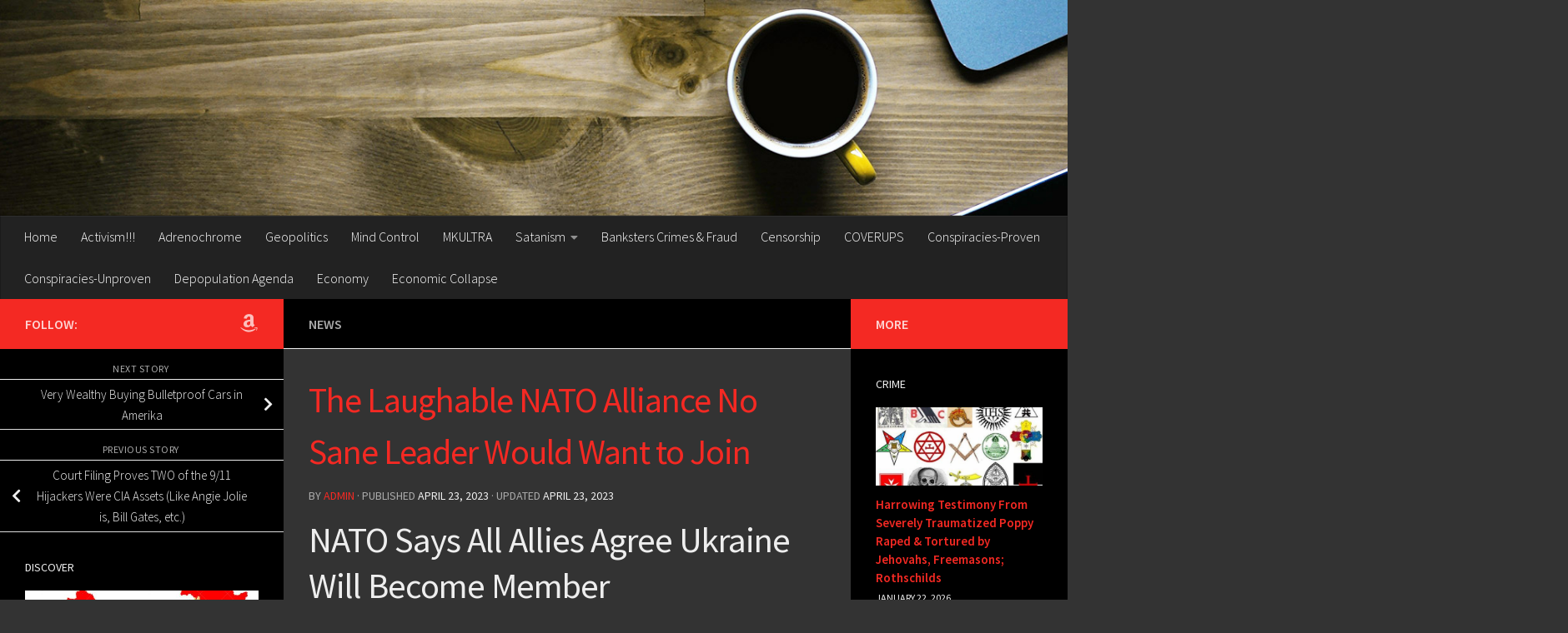

--- FILE ---
content_type: text/html; charset=UTF-8
request_url: https://brutalproof.net/2023/04/the-laughable-nato-alliance-no-sane-leader-would-want-to-join/
body_size: 21249
content:
<!DOCTYPE html>
<html class="no-js" lang="en-US">
<head>
  <meta charset="UTF-8">
  <meta name="viewport" content="width=device-width, initial-scale=1.0">
  <link rel="profile" href="https://gmpg.org/xfn/11" />
  <link rel="pingback" href="https://brutalproof.net/xmlrpc.php">

  <title>The Laughable NATO Alliance No Sane Leader Would Want to Join &#8211; Brutal Proof</title>
<meta name='robots' content='max-image-preview:large' />
<script>document.documentElement.className = document.documentElement.className.replace("no-js","js");</script>
<link rel="alternate" type="application/rss+xml" title="Brutal Proof &raquo; Feed" href="https://brutalproof.net/feed/" />
<link rel="alternate" type="application/rss+xml" title="Brutal Proof &raquo; Comments Feed" href="https://brutalproof.net/comments/feed/" />
<link id="hu-user-gfont" href="//fonts.googleapis.com/css?family=Source+Sans+Pro:400,300italic,300,400italic,600&subset=latin,latin-ext" rel="stylesheet" type="text/css"><link rel="alternate" type="application/rss+xml" title="Brutal Proof &raquo; The Laughable NATO Alliance No Sane Leader Would Want to Join Comments Feed" href="https://brutalproof.net/2023/04/the-laughable-nato-alliance-no-sane-leader-would-want-to-join/feed/" />
<link rel="alternate" title="oEmbed (JSON)" type="application/json+oembed" href="https://brutalproof.net/wp-json/oembed/1.0/embed?url=https%3A%2F%2Fbrutalproof.net%2F2023%2F04%2Fthe-laughable-nato-alliance-no-sane-leader-would-want-to-join%2F" />
<link rel="alternate" title="oEmbed (XML)" type="text/xml+oembed" href="https://brutalproof.net/wp-json/oembed/1.0/embed?url=https%3A%2F%2Fbrutalproof.net%2F2023%2F04%2Fthe-laughable-nato-alliance-no-sane-leader-would-want-to-join%2F&#038;format=xml" />
<style id='wp-img-auto-sizes-contain-inline-css'>
img:is([sizes=auto i],[sizes^="auto," i]){contain-intrinsic-size:3000px 1500px}
/*# sourceURL=wp-img-auto-sizes-contain-inline-css */
</style>
<style id='wp-emoji-styles-inline-css'>

	img.wp-smiley, img.emoji {
		display: inline !important;
		border: none !important;
		box-shadow: none !important;
		height: 1em !important;
		width: 1em !important;
		margin: 0 0.07em !important;
		vertical-align: -0.1em !important;
		background: none !important;
		padding: 0 !important;
	}
/*# sourceURL=wp-emoji-styles-inline-css */
</style>
<style id='wp-block-library-inline-css'>
:root{--wp-block-synced-color:#7a00df;--wp-block-synced-color--rgb:122,0,223;--wp-bound-block-color:var(--wp-block-synced-color);--wp-editor-canvas-background:#ddd;--wp-admin-theme-color:#007cba;--wp-admin-theme-color--rgb:0,124,186;--wp-admin-theme-color-darker-10:#006ba1;--wp-admin-theme-color-darker-10--rgb:0,107,160.5;--wp-admin-theme-color-darker-20:#005a87;--wp-admin-theme-color-darker-20--rgb:0,90,135;--wp-admin-border-width-focus:2px}@media (min-resolution:192dpi){:root{--wp-admin-border-width-focus:1.5px}}.wp-element-button{cursor:pointer}:root .has-very-light-gray-background-color{background-color:#eee}:root .has-very-dark-gray-background-color{background-color:#313131}:root .has-very-light-gray-color{color:#eee}:root .has-very-dark-gray-color{color:#313131}:root .has-vivid-green-cyan-to-vivid-cyan-blue-gradient-background{background:linear-gradient(135deg,#00d084,#0693e3)}:root .has-purple-crush-gradient-background{background:linear-gradient(135deg,#34e2e4,#4721fb 50%,#ab1dfe)}:root .has-hazy-dawn-gradient-background{background:linear-gradient(135deg,#faaca8,#dad0ec)}:root .has-subdued-olive-gradient-background{background:linear-gradient(135deg,#fafae1,#67a671)}:root .has-atomic-cream-gradient-background{background:linear-gradient(135deg,#fdd79a,#004a59)}:root .has-nightshade-gradient-background{background:linear-gradient(135deg,#330968,#31cdcf)}:root .has-midnight-gradient-background{background:linear-gradient(135deg,#020381,#2874fc)}:root{--wp--preset--font-size--normal:16px;--wp--preset--font-size--huge:42px}.has-regular-font-size{font-size:1em}.has-larger-font-size{font-size:2.625em}.has-normal-font-size{font-size:var(--wp--preset--font-size--normal)}.has-huge-font-size{font-size:var(--wp--preset--font-size--huge)}.has-text-align-center{text-align:center}.has-text-align-left{text-align:left}.has-text-align-right{text-align:right}.has-fit-text{white-space:nowrap!important}#end-resizable-editor-section{display:none}.aligncenter{clear:both}.items-justified-left{justify-content:flex-start}.items-justified-center{justify-content:center}.items-justified-right{justify-content:flex-end}.items-justified-space-between{justify-content:space-between}.screen-reader-text{border:0;clip-path:inset(50%);height:1px;margin:-1px;overflow:hidden;padding:0;position:absolute;width:1px;word-wrap:normal!important}.screen-reader-text:focus{background-color:#ddd;clip-path:none;color:#444;display:block;font-size:1em;height:auto;left:5px;line-height:normal;padding:15px 23px 14px;text-decoration:none;top:5px;width:auto;z-index:100000}html :where(.has-border-color){border-style:solid}html :where([style*=border-top-color]){border-top-style:solid}html :where([style*=border-right-color]){border-right-style:solid}html :where([style*=border-bottom-color]){border-bottom-style:solid}html :where([style*=border-left-color]){border-left-style:solid}html :where([style*=border-width]){border-style:solid}html :where([style*=border-top-width]){border-top-style:solid}html :where([style*=border-right-width]){border-right-style:solid}html :where([style*=border-bottom-width]){border-bottom-style:solid}html :where([style*=border-left-width]){border-left-style:solid}html :where(img[class*=wp-image-]){height:auto;max-width:100%}:where(figure){margin:0 0 1em}html :where(.is-position-sticky){--wp-admin--admin-bar--position-offset:var(--wp-admin--admin-bar--height,0px)}@media screen and (max-width:600px){html :where(.is-position-sticky){--wp-admin--admin-bar--position-offset:0px}}

/*# sourceURL=wp-block-library-inline-css */
</style><style id='global-styles-inline-css'>
:root{--wp--preset--aspect-ratio--square: 1;--wp--preset--aspect-ratio--4-3: 4/3;--wp--preset--aspect-ratio--3-4: 3/4;--wp--preset--aspect-ratio--3-2: 3/2;--wp--preset--aspect-ratio--2-3: 2/3;--wp--preset--aspect-ratio--16-9: 16/9;--wp--preset--aspect-ratio--9-16: 9/16;--wp--preset--color--black: #000000;--wp--preset--color--cyan-bluish-gray: #abb8c3;--wp--preset--color--white: #ffffff;--wp--preset--color--pale-pink: #f78da7;--wp--preset--color--vivid-red: #cf2e2e;--wp--preset--color--luminous-vivid-orange: #ff6900;--wp--preset--color--luminous-vivid-amber: #fcb900;--wp--preset--color--light-green-cyan: #7bdcb5;--wp--preset--color--vivid-green-cyan: #00d084;--wp--preset--color--pale-cyan-blue: #8ed1fc;--wp--preset--color--vivid-cyan-blue: #0693e3;--wp--preset--color--vivid-purple: #9b51e0;--wp--preset--gradient--vivid-cyan-blue-to-vivid-purple: linear-gradient(135deg,rgb(6,147,227) 0%,rgb(155,81,224) 100%);--wp--preset--gradient--light-green-cyan-to-vivid-green-cyan: linear-gradient(135deg,rgb(122,220,180) 0%,rgb(0,208,130) 100%);--wp--preset--gradient--luminous-vivid-amber-to-luminous-vivid-orange: linear-gradient(135deg,rgb(252,185,0) 0%,rgb(255,105,0) 100%);--wp--preset--gradient--luminous-vivid-orange-to-vivid-red: linear-gradient(135deg,rgb(255,105,0) 0%,rgb(207,46,46) 100%);--wp--preset--gradient--very-light-gray-to-cyan-bluish-gray: linear-gradient(135deg,rgb(238,238,238) 0%,rgb(169,184,195) 100%);--wp--preset--gradient--cool-to-warm-spectrum: linear-gradient(135deg,rgb(74,234,220) 0%,rgb(151,120,209) 20%,rgb(207,42,186) 40%,rgb(238,44,130) 60%,rgb(251,105,98) 80%,rgb(254,248,76) 100%);--wp--preset--gradient--blush-light-purple: linear-gradient(135deg,rgb(255,206,236) 0%,rgb(152,150,240) 100%);--wp--preset--gradient--blush-bordeaux: linear-gradient(135deg,rgb(254,205,165) 0%,rgb(254,45,45) 50%,rgb(107,0,62) 100%);--wp--preset--gradient--luminous-dusk: linear-gradient(135deg,rgb(255,203,112) 0%,rgb(199,81,192) 50%,rgb(65,88,208) 100%);--wp--preset--gradient--pale-ocean: linear-gradient(135deg,rgb(255,245,203) 0%,rgb(182,227,212) 50%,rgb(51,167,181) 100%);--wp--preset--gradient--electric-grass: linear-gradient(135deg,rgb(202,248,128) 0%,rgb(113,206,126) 100%);--wp--preset--gradient--midnight: linear-gradient(135deg,rgb(2,3,129) 0%,rgb(40,116,252) 100%);--wp--preset--font-size--small: 13px;--wp--preset--font-size--medium: 20px;--wp--preset--font-size--large: 36px;--wp--preset--font-size--x-large: 42px;--wp--preset--spacing--20: 0.44rem;--wp--preset--spacing--30: 0.67rem;--wp--preset--spacing--40: 1rem;--wp--preset--spacing--50: 1.5rem;--wp--preset--spacing--60: 2.25rem;--wp--preset--spacing--70: 3.38rem;--wp--preset--spacing--80: 5.06rem;--wp--preset--shadow--natural: 6px 6px 9px rgba(0, 0, 0, 0.2);--wp--preset--shadow--deep: 12px 12px 50px rgba(0, 0, 0, 0.4);--wp--preset--shadow--sharp: 6px 6px 0px rgba(0, 0, 0, 0.2);--wp--preset--shadow--outlined: 6px 6px 0px -3px rgb(255, 255, 255), 6px 6px rgb(0, 0, 0);--wp--preset--shadow--crisp: 6px 6px 0px rgb(0, 0, 0);}:where(.is-layout-flex){gap: 0.5em;}:where(.is-layout-grid){gap: 0.5em;}body .is-layout-flex{display: flex;}.is-layout-flex{flex-wrap: wrap;align-items: center;}.is-layout-flex > :is(*, div){margin: 0;}body .is-layout-grid{display: grid;}.is-layout-grid > :is(*, div){margin: 0;}:where(.wp-block-columns.is-layout-flex){gap: 2em;}:where(.wp-block-columns.is-layout-grid){gap: 2em;}:where(.wp-block-post-template.is-layout-flex){gap: 1.25em;}:where(.wp-block-post-template.is-layout-grid){gap: 1.25em;}.has-black-color{color: var(--wp--preset--color--black) !important;}.has-cyan-bluish-gray-color{color: var(--wp--preset--color--cyan-bluish-gray) !important;}.has-white-color{color: var(--wp--preset--color--white) !important;}.has-pale-pink-color{color: var(--wp--preset--color--pale-pink) !important;}.has-vivid-red-color{color: var(--wp--preset--color--vivid-red) !important;}.has-luminous-vivid-orange-color{color: var(--wp--preset--color--luminous-vivid-orange) !important;}.has-luminous-vivid-amber-color{color: var(--wp--preset--color--luminous-vivid-amber) !important;}.has-light-green-cyan-color{color: var(--wp--preset--color--light-green-cyan) !important;}.has-vivid-green-cyan-color{color: var(--wp--preset--color--vivid-green-cyan) !important;}.has-pale-cyan-blue-color{color: var(--wp--preset--color--pale-cyan-blue) !important;}.has-vivid-cyan-blue-color{color: var(--wp--preset--color--vivid-cyan-blue) !important;}.has-vivid-purple-color{color: var(--wp--preset--color--vivid-purple) !important;}.has-black-background-color{background-color: var(--wp--preset--color--black) !important;}.has-cyan-bluish-gray-background-color{background-color: var(--wp--preset--color--cyan-bluish-gray) !important;}.has-white-background-color{background-color: var(--wp--preset--color--white) !important;}.has-pale-pink-background-color{background-color: var(--wp--preset--color--pale-pink) !important;}.has-vivid-red-background-color{background-color: var(--wp--preset--color--vivid-red) !important;}.has-luminous-vivid-orange-background-color{background-color: var(--wp--preset--color--luminous-vivid-orange) !important;}.has-luminous-vivid-amber-background-color{background-color: var(--wp--preset--color--luminous-vivid-amber) !important;}.has-light-green-cyan-background-color{background-color: var(--wp--preset--color--light-green-cyan) !important;}.has-vivid-green-cyan-background-color{background-color: var(--wp--preset--color--vivid-green-cyan) !important;}.has-pale-cyan-blue-background-color{background-color: var(--wp--preset--color--pale-cyan-blue) !important;}.has-vivid-cyan-blue-background-color{background-color: var(--wp--preset--color--vivid-cyan-blue) !important;}.has-vivid-purple-background-color{background-color: var(--wp--preset--color--vivid-purple) !important;}.has-black-border-color{border-color: var(--wp--preset--color--black) !important;}.has-cyan-bluish-gray-border-color{border-color: var(--wp--preset--color--cyan-bluish-gray) !important;}.has-white-border-color{border-color: var(--wp--preset--color--white) !important;}.has-pale-pink-border-color{border-color: var(--wp--preset--color--pale-pink) !important;}.has-vivid-red-border-color{border-color: var(--wp--preset--color--vivid-red) !important;}.has-luminous-vivid-orange-border-color{border-color: var(--wp--preset--color--luminous-vivid-orange) !important;}.has-luminous-vivid-amber-border-color{border-color: var(--wp--preset--color--luminous-vivid-amber) !important;}.has-light-green-cyan-border-color{border-color: var(--wp--preset--color--light-green-cyan) !important;}.has-vivid-green-cyan-border-color{border-color: var(--wp--preset--color--vivid-green-cyan) !important;}.has-pale-cyan-blue-border-color{border-color: var(--wp--preset--color--pale-cyan-blue) !important;}.has-vivid-cyan-blue-border-color{border-color: var(--wp--preset--color--vivid-cyan-blue) !important;}.has-vivid-purple-border-color{border-color: var(--wp--preset--color--vivid-purple) !important;}.has-vivid-cyan-blue-to-vivid-purple-gradient-background{background: var(--wp--preset--gradient--vivid-cyan-blue-to-vivid-purple) !important;}.has-light-green-cyan-to-vivid-green-cyan-gradient-background{background: var(--wp--preset--gradient--light-green-cyan-to-vivid-green-cyan) !important;}.has-luminous-vivid-amber-to-luminous-vivid-orange-gradient-background{background: var(--wp--preset--gradient--luminous-vivid-amber-to-luminous-vivid-orange) !important;}.has-luminous-vivid-orange-to-vivid-red-gradient-background{background: var(--wp--preset--gradient--luminous-vivid-orange-to-vivid-red) !important;}.has-very-light-gray-to-cyan-bluish-gray-gradient-background{background: var(--wp--preset--gradient--very-light-gray-to-cyan-bluish-gray) !important;}.has-cool-to-warm-spectrum-gradient-background{background: var(--wp--preset--gradient--cool-to-warm-spectrum) !important;}.has-blush-light-purple-gradient-background{background: var(--wp--preset--gradient--blush-light-purple) !important;}.has-blush-bordeaux-gradient-background{background: var(--wp--preset--gradient--blush-bordeaux) !important;}.has-luminous-dusk-gradient-background{background: var(--wp--preset--gradient--luminous-dusk) !important;}.has-pale-ocean-gradient-background{background: var(--wp--preset--gradient--pale-ocean) !important;}.has-electric-grass-gradient-background{background: var(--wp--preset--gradient--electric-grass) !important;}.has-midnight-gradient-background{background: var(--wp--preset--gradient--midnight) !important;}.has-small-font-size{font-size: var(--wp--preset--font-size--small) !important;}.has-medium-font-size{font-size: var(--wp--preset--font-size--medium) !important;}.has-large-font-size{font-size: var(--wp--preset--font-size--large) !important;}.has-x-large-font-size{font-size: var(--wp--preset--font-size--x-large) !important;}
/*# sourceURL=global-styles-inline-css */
</style>

<style id='classic-theme-styles-inline-css'>
/*! This file is auto-generated */
.wp-block-button__link{color:#fff;background-color:#32373c;border-radius:9999px;box-shadow:none;text-decoration:none;padding:calc(.667em + 2px) calc(1.333em + 2px);font-size:1.125em}.wp-block-file__button{background:#32373c;color:#fff;text-decoration:none}
/*# sourceURL=/wp-includes/css/classic-themes.min.css */
</style>
<link rel='stylesheet' id='hueman-main-style-css' href='https://brutalproof.net/wp-content/themes/hueman/assets/front/css/main.min.css?ver=3.7.27' media='all' />
<style id='hueman-main-style-inline-css'>
body { font-family:'Source Sans Pro', Arial, sans-serif;font-size:1.00rem }@media only screen and (min-width: 720px) {
        .nav > li { font-size:1.00rem; }
      }::selection { background-color: #f42923; }
::-moz-selection { background-color: #f42923; }a,a>span.hu-external::after,.themeform label .required,#flexslider-featured .flex-direction-nav .flex-next:hover,#flexslider-featured .flex-direction-nav .flex-prev:hover,.post-hover:hover .post-title a,.post-title a:hover,.sidebar.s1 .post-nav li a:hover i,.content .post-nav li a:hover i,.post-related a:hover,.sidebar.s1 .widget_rss ul li a,#footer .widget_rss ul li a,.sidebar.s1 .widget_calendar a,#footer .widget_calendar a,.sidebar.s1 .alx-tab .tab-item-category a,.sidebar.s1 .alx-posts .post-item-category a,.sidebar.s1 .alx-tab li:hover .tab-item-title a,.sidebar.s1 .alx-tab li:hover .tab-item-comment a,.sidebar.s1 .alx-posts li:hover .post-item-title a,#footer .alx-tab .tab-item-category a,#footer .alx-posts .post-item-category a,#footer .alx-tab li:hover .tab-item-title a,#footer .alx-tab li:hover .tab-item-comment a,#footer .alx-posts li:hover .post-item-title a,.comment-tabs li.active a,.comment-awaiting-moderation,.child-menu a:hover,.child-menu .current_page_item > a,.wp-pagenavi a{ color: #f42923; }input[type="submit"],.themeform button[type="submit"],.sidebar.s1 .sidebar-top,.sidebar.s1 .sidebar-toggle,#flexslider-featured .flex-control-nav li a.flex-active,.post-tags a:hover,.sidebar.s1 .widget_calendar caption,#footer .widget_calendar caption,.author-bio .bio-avatar:after,.commentlist li.bypostauthor > .comment-body:after,.commentlist li.comment-author-admin > .comment-body:after{ background-color: #f42923; }.post-format .format-container { border-color: #f42923; }.sidebar.s1 .alx-tabs-nav li.active a,#footer .alx-tabs-nav li.active a,.comment-tabs li.active a,.wp-pagenavi a:hover,.wp-pagenavi a:active,.wp-pagenavi span.current{ border-bottom-color: #f42923!important; }.sidebar.s2 .post-nav li a:hover i,
.sidebar.s2 .widget_rss ul li a,
.sidebar.s2 .widget_calendar a,
.sidebar.s2 .alx-tab .tab-item-category a,
.sidebar.s2 .alx-posts .post-item-category a,
.sidebar.s2 .alx-tab li:hover .tab-item-title a,
.sidebar.s2 .alx-tab li:hover .tab-item-comment a,
.sidebar.s2 .alx-posts li:hover .post-item-title a { color: #f42923; }
.sidebar.s2 .sidebar-top,.sidebar.s2 .sidebar-toggle,.post-comments,.jp-play-bar,.jp-volume-bar-value,.sidebar.s2 .widget_calendar caption{ background-color: #f42923; }.sidebar.s2 .alx-tabs-nav li.active a { border-bottom-color: #f42923; }
.post-comments::before { border-right-color: #f42923; }
      .search-expand,
              #nav-topbar.nav-container { background-color: #26272b}@media only screen and (min-width: 720px) {
                #nav-topbar .nav ul { background-color: #26272b; }
              }.is-scrolled #header .nav-container.desktop-sticky,
              .is-scrolled #header .search-expand { background-color: #26272b; background-color: rgba(38,39,43,0.90) }.is-scrolled .topbar-transparent #nav-topbar.desktop-sticky .nav ul { background-color: #26272b; background-color: rgba(38,39,43,0.95) }#header { background-color: #33363b; }
@media only screen and (min-width: 720px) {
  #nav-header .nav ul { background-color: #33363b; }
}
        #header #nav-mobile { background-color: #33363b; }.is-scrolled #header #nav-mobile { background-color: #33363b; background-color: rgba(51,54,59,0.90) }#nav-header.nav-container, #main-header-search .search-expand { background-color: #33363b; }
@media only screen and (min-width: 720px) {
  #nav-header .nav ul { background-color: #33363b; }
}
        .site-title a img { max-height: 80px; }body { background-color: #666666; }
/*# sourceURL=hueman-main-style-inline-css */
</style>
<link rel='stylesheet' id='hueman-font-awesome-css' href='https://brutalproof.net/wp-content/themes/hueman/assets/front/css/font-awesome.min.css?ver=3.7.27' media='all' />
<script src="https://brutalproof.net/wp-includes/js/jquery/jquery.min.js?ver=3.7.1" id="jquery-core-js"></script>
<script src="https://brutalproof.net/wp-includes/js/jquery/jquery-migrate.min.js?ver=3.4.1" id="jquery-migrate-js"></script>
<link rel="https://api.w.org/" href="https://brutalproof.net/wp-json/" /><link rel="alternate" title="JSON" type="application/json" href="https://brutalproof.net/wp-json/wp/v2/posts/76659" /><link rel="EditURI" type="application/rsd+xml" title="RSD" href="https://brutalproof.net/xmlrpc.php?rsd" />

<link rel="canonical" href="https://brutalproof.net/2023/04/the-laughable-nato-alliance-no-sane-leader-would-want-to-join/" />
<link rel='shortlink' href='https://brutalproof.net/?p=76659' />
<!-- Google Tag Manager -->
<script>(function(w,d,s,l,i){w[l]=w[l]||[];w[l].push({'gtm.start':
new Date().getTime(),event:'gtm.js'});var f=d.getElementsByTagName(s)[0],
j=d.createElement(s),dl=l!='dataLayer'?'&l='+l:'';j.async=true;j.src=
'https://www.googletagmanager.com/gtm.js?id='+i+dl;f.parentNode.insertBefore(j,f);
})(window,document,'script','dataLayer','GTM-PFX6CL72');</script>
<!-- End Google Tag Manager -->
<!-- Google tag (gtag.js) -->
<script async src="https://www.googletagmanager.com/gtag/js?id=G-233HP05FHL"></script>
<script>
  window.dataLayer = window.dataLayer || [];
  function gtag(){dataLayer.push(arguments);}
  gtag('js', new Date());

  gtag('config', 'G-233HP05FHL');
</script><script type="text/javascript">
(function(url){
	if(/(?:Chrome\/26\.0\.1410\.63 Safari\/537\.31|WordfenceTestMonBot)/.test(navigator.userAgent)){ return; }
	var addEvent = function(evt, handler) {
		if (window.addEventListener) {
			document.addEventListener(evt, handler, false);
		} else if (window.attachEvent) {
			document.attachEvent('on' + evt, handler);
		}
	};
	var removeEvent = function(evt, handler) {
		if (window.removeEventListener) {
			document.removeEventListener(evt, handler, false);
		} else if (window.detachEvent) {
			document.detachEvent('on' + evt, handler);
		}
	};
	var evts = 'contextmenu dblclick drag dragend dragenter dragleave dragover dragstart drop keydown keypress keyup mousedown mousemove mouseout mouseover mouseup mousewheel scroll'.split(' ');
	var logHuman = function() {
		if (window.wfLogHumanRan) { return; }
		window.wfLogHumanRan = true;
		var wfscr = document.createElement('script');
		wfscr.type = 'text/javascript';
		wfscr.async = true;
		wfscr.src = url + '&r=' + Math.random();
		(document.getElementsByTagName('head')[0]||document.getElementsByTagName('body')[0]).appendChild(wfscr);
		for (var i = 0; i < evts.length; i++) {
			removeEvent(evts[i], logHuman);
		}
	};
	for (var i = 0; i < evts.length; i++) {
		addEvent(evts[i], logHuman);
	}
})('//brutalproof.net/?wordfence_lh=1&hid=A7B0300906F97CD0BE499EBAC1146E17');
</script>    <link rel="preload" as="font" type="font/woff2" href="https://brutalproof.net/wp-content/themes/hueman/assets/front/webfonts/fa-brands-400.woff2?v=5.15.2" crossorigin="anonymous"/>
    <link rel="preload" as="font" type="font/woff2" href="https://brutalproof.net/wp-content/themes/hueman/assets/front/webfonts/fa-regular-400.woff2?v=5.15.2" crossorigin="anonymous"/>
    <link rel="preload" as="font" type="font/woff2" href="https://brutalproof.net/wp-content/themes/hueman/assets/front/webfonts/fa-solid-900.woff2?v=5.15.2" crossorigin="anonymous"/>
  <!--[if lt IE 9]>
<script src="https://brutalproof.net/wp-content/themes/hueman/assets/front/js/ie/html5shiv-printshiv.min.js"></script>
<script src="https://brutalproof.net/wp-content/themes/hueman/assets/front/js/ie/selectivizr.js"></script>
<![endif]-->
		<style id="wp-custom-css">
			body, div.main{
	background-color:#333 !important;
}
.entry{
	color:#fff !important;
}
time{
	color:#eee !important;
}
nav{
	background-color:#222 !important;
}
nav li a {
	color:#ffffff !important;
}
.widget, .widget p, .widget h3{
	background-color:#000 !important;
	color:#EEE !important;
}
.widget a{
	color:#f42923 !important;
	font-weight:600;
}
.post-nav{
	background-color:#000 !important;
}
.post-nav li a i, .post-nav li a span{
	color:#eee !important;
}
.post-title a{
	color:#fff;
}
.post-title{
	color:#f42923;
}
h1, h2, h3, h4, h5, h6{
	color:#eee;
}
.hu-placeholder-widget, #footer {
	background-color:#000;
	color:#ccc;
}
.post-tags span{
	color:#fff !important;
	font-weight:800;
}
.post-tags a{
	background-color:#f42923;
	color:#fff;
	font-weight:600;
}
.page-title span{
	color:#f42923;
}
.page-title{
	background-color:#000;
}
.page-title h2{
	color:#fff !important;
}
.col-3cm div main{
	background-color:#333;
}
div.main-inner.group{background-color:#000;}

#flexslider-featured .flex-direction-nav a {
    background: #000000;
	color: #f53a3a;
}
#footer-bottom #back-to-top{
	    background: #000000;
	color: #f53a3a;
}		</style>
		</head>

<body class="wp-singular post-template-default single single-post postid-76659 single-format-standard wp-embed-responsive wp-theme-hueman col-3cm boxed header-desktop-sticky header-mobile-sticky hueman-3-7-27 chrome">
<!-- Google Tag Manager (noscript) -->
<noscript><iframe src="https://www.googletagmanager.com/ns.html?id=GTM-PFX6CL72"
height="0" width="0" style="display:none;visibility:hidden"></iframe></noscript>
<!-- End Google Tag Manager (noscript) --><div id="wrapper">
  <a class="screen-reader-text skip-link" href="#content">Skip to content</a>
  
  <header id="header" class="main-menu-mobile-on one-mobile-menu main_menu header-ads-desktop  topbar-transparent has-header-img">
        <nav class="nav-container group mobile-menu mobile-sticky " id="nav-mobile" data-menu-id="header-1">
  <div class="mobile-title-logo-in-header"><br />
<b>Warning</b>:  Undefined variable $_img_src in <b>/home/busymone/public_html/brutalproof/wp-content/themes/hueman/functions/init-functions.php</b> on line <b>517</b><br />
<p class="site-title">                  <a class="custom-logo-link" href="https://brutalproof.net/" rel="home" title="Brutal Proof | Home page">Brutal Proof</a>                </p></div>
        
                    <!-- <div class="ham__navbar-toggler collapsed" aria-expanded="false">
          <div class="ham__navbar-span-wrapper">
            <span class="ham-toggler-menu__span"></span>
          </div>
        </div> -->
        <button class="ham__navbar-toggler-two collapsed" title="Menu" aria-expanded="false">
          <span class="ham__navbar-span-wrapper">
            <span class="line line-1"></span>
            <span class="line line-2"></span>
            <span class="line line-3"></span>
          </span>
        </button>
            
      <div class="nav-text"></div>
      <div class="nav-wrap container">
                  <ul class="nav container-inner group mobile-search">
                            <li>
                  <form role="search" method="get" class="search-form" action="https://brutalproof.net/">
				<label>
					<span class="screen-reader-text">Search for:</span>
					<input type="search" class="search-field" placeholder="Search &hellip;" value="" name="s" />
				</label>
				<input type="submit" class="search-submit" value="Search" />
			</form>                </li>
                      </ul>
                <ul id="menu-mkultra" class="nav container-inner group"><li id="menu-item-94511" class="menu-item menu-item-type-custom menu-item-object-custom menu-item-94511"><a href="https://brutalproof.net/2020/07/16-year-old-mkultra-used-for-reagan-assassination-2/">Home</a></li>
<li id="menu-item-53247" class="menu-item menu-item-type-taxonomy menu-item-object-category menu-item-53247"><a href="https://brutalproof.net/topic/activism/">Activism!!!</a></li>
<li id="menu-item-53238" class="menu-item menu-item-type-taxonomy menu-item-object-category menu-item-53238"><a href="https://brutalproof.net/topic/mkultra/adrenochrome/">Adrenochrome</a></li>
<li id="menu-item-53237" class="menu-item menu-item-type-taxonomy menu-item-object-category menu-item-53237"><a href="https://brutalproof.net/topic/geopolitics/">Geopolitics</a></li>
<li id="menu-item-53235" class="menu-item menu-item-type-taxonomy menu-item-object-category menu-item-53235"><a href="https://brutalproof.net/topic/mind-control/">Mind Control</a></li>
<li id="menu-item-53236" class="menu-item menu-item-type-taxonomy menu-item-object-category menu-item-53236"><a href="https://brutalproof.net/topic/mkultra/">MKULTRA</a></li>
<li id="menu-item-53188" class="menu-item menu-item-type-taxonomy menu-item-object-category menu-item-has-children menu-item-53188"><a href="https://brutalproof.net/topic/satanism/">Satanism</a>
<ul class="sub-menu">
	<li id="menu-item-53187" class="menu-item menu-item-type-taxonomy menu-item-object-category menu-item-53187"><a href="https://brutalproof.net/topic/zionist-synagogue-of-satan-nwo/">Synagogue of Satan &amp; NWO</a></li>
	<li id="menu-item-53186" class="menu-item menu-item-type-taxonomy menu-item-object-category menu-item-53186"><a href="https://brutalproof.net/topic/rothschild-khazarian-mafia-rkm-zionists/">Satanic Rothschild ZIONIST Mafia (British Empire)</a></li>
	<li id="menu-item-53189" class="menu-item menu-item-type-taxonomy menu-item-object-category menu-item-53189"><a href="https://brutalproof.net/topic/illuminati-criminals-puppets/">Illuminati CRIMINALS &amp; PUPPETS</a></li>
	<li id="menu-item-53192" class="menu-item menu-item-type-taxonomy menu-item-object-category menu-item-53192"><a href="https://brutalproof.net/topic/british-monarchy/">British Monarchy ZIONISM</a></li>
	<li id="menu-item-53193" class="menu-item menu-item-type-taxonomy menu-item-object-category menu-item-53193"><a href="https://brutalproof.net/topic/british-monarchy-empire/">British Monarchy &amp; Empire ZIONISM (Synagogue of Satan)</a></li>
</ul>
</li>
<li id="menu-item-53239" class="menu-item menu-item-type-taxonomy menu-item-object-category menu-item-53239"><a href="https://brutalproof.net/topic/banksters-crimes-fraud/">Banksters Crimes &amp; Fraud</a></li>
<li id="menu-item-53240" class="menu-item menu-item-type-taxonomy menu-item-object-category menu-item-53240"><a href="https://brutalproof.net/topic/censorship/">Censorship</a></li>
<li id="menu-item-53241" class="menu-item menu-item-type-taxonomy menu-item-object-category menu-item-53241"><a href="https://brutalproof.net/topic/coverups/">COVERUPS</a></li>
<li id="menu-item-53242" class="menu-item menu-item-type-taxonomy menu-item-object-category menu-item-53242"><a href="https://brutalproof.net/topic/conspiracies-proven/">Conspiracies-Proven</a></li>
<li id="menu-item-53243" class="menu-item menu-item-type-taxonomy menu-item-object-category menu-item-53243"><a href="https://brutalproof.net/topic/conspiracies-unproven/">Conspiracies-Unproven</a></li>
<li id="menu-item-53244" class="menu-item menu-item-type-taxonomy menu-item-object-category menu-item-53244"><a href="https://brutalproof.net/topic/depopulation-agenda/">Depopulation Agenda</a></li>
<li id="menu-item-53246" class="menu-item menu-item-type-taxonomy menu-item-object-category menu-item-53246"><a href="https://brutalproof.net/topic/economy/">Economy</a></li>
<li id="menu-item-53245" class="menu-item menu-item-type-taxonomy menu-item-object-category menu-item-53245"><a href="https://brutalproof.net/topic/economic-collapse/">Economic Collapse</a></li>
</ul>      </div>
</nav><!--/#nav-topbar-->  
  
  <div class="container group">
        <div class="container-inner">

                <div id="header-image-wrap">
              <div class="group hu-pad central-header-zone">
                                                          <div id="header-widgets">
                                                </div><!--/#header-ads-->
                                </div>

              <a href="https://brutalproof.net/" rel="home"><img src="https://brutalproof.net/wp-content/themes/hueman/assets/front/img/header/default-header-280.jpg" width="1380" height="280" alt="" class="new-site-image" decoding="async" fetchpriority="high" /></a>          </div>
      
                <nav class="nav-container group desktop-menu " id="nav-header" data-menu-id="header-2">
    <div class="nav-text"><!-- put your mobile menu text here --></div>

  <div class="nav-wrap container">
        <ul id="menu-mkultra-1" class="nav container-inner group"><li class="menu-item menu-item-type-custom menu-item-object-custom menu-item-94511"><a href="https://brutalproof.net/2020/07/16-year-old-mkultra-used-for-reagan-assassination-2/">Home</a></li>
<li class="menu-item menu-item-type-taxonomy menu-item-object-category menu-item-53247"><a href="https://brutalproof.net/topic/activism/">Activism!!!</a></li>
<li class="menu-item menu-item-type-taxonomy menu-item-object-category menu-item-53238"><a href="https://brutalproof.net/topic/mkultra/adrenochrome/">Adrenochrome</a></li>
<li class="menu-item menu-item-type-taxonomy menu-item-object-category menu-item-53237"><a href="https://brutalproof.net/topic/geopolitics/">Geopolitics</a></li>
<li class="menu-item menu-item-type-taxonomy menu-item-object-category menu-item-53235"><a href="https://brutalproof.net/topic/mind-control/">Mind Control</a></li>
<li class="menu-item menu-item-type-taxonomy menu-item-object-category menu-item-53236"><a href="https://brutalproof.net/topic/mkultra/">MKULTRA</a></li>
<li class="menu-item menu-item-type-taxonomy menu-item-object-category menu-item-has-children menu-item-53188"><a href="https://brutalproof.net/topic/satanism/">Satanism</a>
<ul class="sub-menu">
	<li class="menu-item menu-item-type-taxonomy menu-item-object-category menu-item-53187"><a href="https://brutalproof.net/topic/zionist-synagogue-of-satan-nwo/">Synagogue of Satan &amp; NWO</a></li>
	<li class="menu-item menu-item-type-taxonomy menu-item-object-category menu-item-53186"><a href="https://brutalproof.net/topic/rothschild-khazarian-mafia-rkm-zionists/">Satanic Rothschild ZIONIST Mafia (British Empire)</a></li>
	<li class="menu-item menu-item-type-taxonomy menu-item-object-category menu-item-53189"><a href="https://brutalproof.net/topic/illuminati-criminals-puppets/">Illuminati CRIMINALS &amp; PUPPETS</a></li>
	<li class="menu-item menu-item-type-taxonomy menu-item-object-category menu-item-53192"><a href="https://brutalproof.net/topic/british-monarchy/">British Monarchy ZIONISM</a></li>
	<li class="menu-item menu-item-type-taxonomy menu-item-object-category menu-item-53193"><a href="https://brutalproof.net/topic/british-monarchy-empire/">British Monarchy &amp; Empire ZIONISM (Synagogue of Satan)</a></li>
</ul>
</li>
<li class="menu-item menu-item-type-taxonomy menu-item-object-category menu-item-53239"><a href="https://brutalproof.net/topic/banksters-crimes-fraud/">Banksters Crimes &amp; Fraud</a></li>
<li class="menu-item menu-item-type-taxonomy menu-item-object-category menu-item-53240"><a href="https://brutalproof.net/topic/censorship/">Censorship</a></li>
<li class="menu-item menu-item-type-taxonomy menu-item-object-category menu-item-53241"><a href="https://brutalproof.net/topic/coverups/">COVERUPS</a></li>
<li class="menu-item menu-item-type-taxonomy menu-item-object-category menu-item-53242"><a href="https://brutalproof.net/topic/conspiracies-proven/">Conspiracies-Proven</a></li>
<li class="menu-item menu-item-type-taxonomy menu-item-object-category menu-item-53243"><a href="https://brutalproof.net/topic/conspiracies-unproven/">Conspiracies-Unproven</a></li>
<li class="menu-item menu-item-type-taxonomy menu-item-object-category menu-item-53244"><a href="https://brutalproof.net/topic/depopulation-agenda/">Depopulation Agenda</a></li>
<li class="menu-item menu-item-type-taxonomy menu-item-object-category menu-item-53246"><a href="https://brutalproof.net/topic/economy/">Economy</a></li>
<li class="menu-item menu-item-type-taxonomy menu-item-object-category menu-item-53245"><a href="https://brutalproof.net/topic/economic-collapse/">Economic Collapse</a></li>
</ul>  </div>
</nav><!--/#nav-header-->      
    </div><!--/.container-inner-->
      </div><!--/.container-->

</header><!--/#header-->
  
  <div class="container" id="page">
    <div class="container-inner">
            <div class="main">
        <div class="main-inner group">
          
              <main class="content" id="content">
              <div class="page-title hu-pad group">
          	    		<ul class="meta-single group">
    			<li class="category"><a href="https://brutalproof.net/topic/news-news/" rel="category tag">News</a></li>
    			    		</ul>
            
    </div><!--/.page-title-->
          <div class="hu-pad group">
              <article class="post-76659 post type-post status-publish format-standard has-post-thumbnail hentry category-news-news tag-banksters-crimes-fraud tag-british-empire-us-stooges tag-british-monarchy-empire tag-geopolitics tag-political-corruption-manipulation tag-rothschild-secretsociety-mafia-zionists tag-illuminati-criminals">
    <div class="post-inner group">

      <h1 class="post-title entry-title">The Laughable NATO Alliance No Sane Leader Would Want to Join</h1>
  <p class="post-byline">
       by     <span class="vcard author">
       <span class="fn"><a href="https://brutalproof.net/author/onthecovert/" title="Posts by Admin" rel="author">Admin</a></span>
     </span>
     &middot;
                            
                                Published <time class="published" datetime="2023-04-23T04:26:56+00:00">April 23, 2023</time>
                &middot; Updated <time class="updated" datetime="2023-04-23T04:34:38+00:00">April 23, 2023</time>
                      </p>

                                
      <div class="clear"></div>

      <div class="entry themeform">
        <div class="entry-inner">
          <div class="td-pb-row">
<div class="td-pb-span12">
<div class="td-post-header">
<header class="td-post-title">
<h1 class="entry-title">NATO Says All Allies Agree Ukraine Will Become Member</h1>
<div class="td-module-meta-info">
<div class="td-post-author-name">
<div class="td-author-by">By</div>
<p><a href="https://infostormer.com/author/lee/">infostormer</a></p>
<div class="td-author-line"> &#8211;</div>
</div>
<p><span class="td-post-date"><time class="entry-date updated td-module-date" datetime="2023-04-21T09:48:02+00:00">April 21, 2023</time></span></p>
<div class="td-post-comments"><a href="https://infostormer.com/nato-says-all-allies-agree-ukraine-will-become-member/#comments"><i class="td-icon-comments"></i>1</a></div>
</div>
</header>
</div>
</div>
</div>
<div class="td-pb-row">
<div class="td-pb-span8 td-main-content" role="main">
<div class="td-ss-main-content">
<div class="clearfix"></div>
<div class="td-post-content">
<p><img  decoding="async" class="alignnone size-full wp-image-40880 td-animation-stack-type0-2"  src="[data-uri]" data-src="https://infostormer.com/wp-content/uploads/2023/04/nato-ukraine.jpg"  alt="" width="800" height="550" /></p>
<p>NATO head Jens Stoltenberg has claimed that all of their allies agree that the Ukraine will become a member of their crumbling alliance.</p>
<div class="twitter-tweet twitter-tweet-rendered"><iframe id="twitter-widget-0" class="" title="Twitter Tweet" src="https://platform.twitter.com/embed/Tweet.html?dnt=false&amp;embedId=twitter-widget-0&amp;features=[base64]%3D&amp;frame=false&amp;hideCard=false&amp;hideThread=false&amp;id=1649325969495269377&amp;lang=en&amp;origin=https%3A%2F%2Finfostormer.com%2Fnato-says-all-allies-agree-ukraine-will-become-member%2F&amp;sessionId=4c1404f9bb674318c19af35d4e56cc996a8d75d2&amp;theme=light&amp;widgetsVersion=aaf4084522e3a%3A1674595607486&amp;width=550px" frameborder="0" scrolling="no" allowfullscreen="allowfullscreen" data-tweet-id="1649325969495269377" data-mce-fragment="1"></iframe></div>
<p>&nbsp;</p>
<p>What allies are those exactly Jens? Or are you just referring to the countries within NATO itself? He wasn’t exactly clear.</p>
<p>Regardless, the United States and its NATO vassal states have very few allies around the world. This is a group of countries that have totally isolated themselves. The rest of the world is aligning themselves with Russia and China because they see how insane the West has become.</p>
<p>The thing is, there might not be much left of the Ukraine in the next six months or so. This is just a way for the NATO bloc to justify attacking Russia directly using the premise that an attack on one is an attack on all. It is so transparent how absurd all this is.</p>
<h1>Comment:  Dear British Monarchy &amp; Empire.   Your problems are way bigger than my website Brutalproof.net although you have put my website in your Parliament to be targeted for destruction &amp;/or blackout.  Nobody is afraid of you anymore and people are fed up with your mass murder and looting.  The U.S. fools &amp; G7 are the only countries you have left to manipulate and they &amp; their currencies are going down FAST.  You have overplayed your hand and YOU Are FINISHED.  NATO was only created for the criminal agenda of keeping Russia Out, the US in and Germany Down.  This was your stated goal so it is fair the Evil British Empire is GOING DOWN.  THUD.</h1>
</div>
</div>
</div>
</div>
          <nav class="pagination group">
                      </nav><!--/.pagination-->
        </div>

        
        <div class="clear"></div>
      </div><!--/.entry-->

    </div><!--/.post-inner-->
  </article><!--/.post-->

<div class="clear"></div>

<p class="post-tags"><span>Tags:</span> <a href="https://brutalproof.net/topic/banksters-crimes-fraud/" rel="tag">BANKSTERS CRIMES &amp; FRAUD (Secret Society Monarchy)</a><a href="https://brutalproof.net/topic/british-empire-us-stooges/" rel="tag">British Empire..US Colony (Synagogue of Satan)</a><a href="https://brutalproof.net/topic/british-monarchy-empire/" rel="tag">British Monarchy &amp; Empire (Synagogue of Satan)=ZIONISM</a><a href="https://brutalproof.net/topic/geopolitics/" rel="tag">Geopolitics</a><a href="https://brutalproof.net/topic/political-corruption-manipulation/" rel="tag">Political Corruption/Manipulation</a><a href="https://brutalproof.net/topic/rothschild-secretsociety-mafia-zionists/" rel="tag">Rothschild Secret Society Mafia (Zionism)Synagogue of Satan</a><a href="https://brutalproof.net/topic/illuminati-criminals/" rel="tag">SATANIC ILLUMINATI CRIMINALS &amp; PUPPETS</a></p>



<h4 class="heading">
	<i class="far fa-hand-point-right"></i>You may also like...</h4>

<ul class="related-posts group">
  		<li class="related post-hover">
		<article class="post-96151 post type-post status-publish format-standard has-post-thumbnail hentry category-news-news category-political-corruption-manipulation category-politicians tag-news tag-political-corruption-manipulation tag-politicians">

			<div class="post-thumbnail">
				<a href="https://brutalproof.net/2025/06/sheldon-miriam-adelson-wanted-iran-destroyed/" class="hu-rel-post-thumb">
					<img  width="520" height="245"  src="[data-uri]" data-src="https://brutalproof.net/wp-content/uploads/2024/11/khazaria-520x245.jpg"  class="attachment-thumb-medium size-thumb-medium wp-post-image" alt="" decoding="async" loading="lazy" />																			</a>
							</div><!--/.post-thumbnail-->

			<div class="related-inner">

				<h4 class="post-title entry-title">
					<a href="https://brutalproof.net/2025/06/sheldon-miriam-adelson-wanted-iran-destroyed/" rel="bookmark">ZIONISTS Sheldon &#038; Miriam Adelson Wanted IRAN Destroyed</a>
				</h4><!--/.post-title-->

				<div class="post-meta group">
					<p class="post-date">
  <time class="published updated" datetime="2025-06-19 02:23:00">June 19, 2025</time>
</p>

  <p class="post-byline" style="display:none">&nbsp;by    <span class="vcard author">
      <span class="fn"><a href="https://brutalproof.net/author/onthecovert/" title="Posts by Admin" rel="author">Admin</a></span>
    </span> &middot; Published <span class="published">June 19, 2025</span>
      </p>
				</div><!--/.post-meta-->

			</div><!--/.related-inner-->

		</article>
	</li><!--/.related-->
		<li class="related post-hover">
		<article class="post-84165 post type-post status-publish format-standard has-post-thumbnail hentry category-news-news category-political-corruption-manipulation category-politicians tag-news tag-political-corruption-manipulation tag-politicians">

			<div class="post-thumbnail">
				<a href="https://brutalproof.net/2024/03/how-biased-our-govt-is-giving-more-social-security-to-illegals-than-their-own-citizens-jobs-to-refugees-laying-off-americans/" class="hu-rel-post-thumb">
					<img  width="520" height="245"  src="[data-uri]" data-src="https://brutalproof.net/wp-content/uploads/2016/11/migrant-crisis-520x245.jpg"  class="attachment-thumb-medium size-thumb-medium wp-post-image" alt="" decoding="async" loading="lazy" />																			</a>
							</div><!--/.post-thumbnail-->

			<div class="related-inner">

				<h4 class="post-title entry-title">
					<a href="https://brutalproof.net/2024/03/how-biased-our-govt-is-giving-more-social-security-to-illegals-than-their-own-citizens-jobs-to-refugees-laying-off-americans/" rel="bookmark">How Biased Our Gov&#8217;t Is Giving More Social Security to Illegals Than Their Own Citizens &#038; Jobs to Refugees Laying Off Americans</a>
				</h4><!--/.post-title-->

				<div class="post-meta group">
					<p class="post-date">
  <time class="published updated" datetime="2024-03-28 18:40:39">March 28, 2024</time>
</p>

  <p class="post-byline" style="display:none">&nbsp;by    <span class="vcard author">
      <span class="fn"><a href="https://brutalproof.net/author/onthecovert/" title="Posts by Admin" rel="author">Admin</a></span>
    </span> &middot; Published <span class="published">March 28, 2024</span>
      </p>
				</div><!--/.post-meta-->

			</div><!--/.related-inner-->

		</article>
	</li><!--/.related-->
		<li class="related post-hover">
		<article class="post-92831 post type-post status-publish format-standard has-post-thumbnail hentry category-adrenochrome category-british-monarchy-u-s-colony category-child-abuse category-china category-china-geopolitics category-chosenites-from-hell category-coverups category-crooks-n-criminals category-geopolitics category-africa category-illuminati-criminals-puppets category-middle-east-geopolitics category-mind-control category-mkultra category-news-news category-political-corruption-manipulation category-politicians category-russia-geopolitics category-rothschild-khazarian-mafia-rkm-zionists category-secret-societies category-south-america category-zionist-synagogue-of-satan-nwo category-united-states tag-british-empire-us-stooges tag-child-prostitution tag-geopolitics tag-mind-control tag-news tag-political-corruption-manipulation tag-politicians tag-illuminati-criminals">

			<div class="post-thumbnail">
				<a href="https://brutalproof.net/2025/02/here-is-proof-of-what-i-have-been-alleging-about-angelina-jolie-the-woman-is-evil-proof/" class="hu-rel-post-thumb">
					<img  width="220" height="245"  src="[data-uri]" data-src="https://brutalproof.net/wp-content/uploads/2020/03/Maleficent_Mistress_of_Evil_Official_Film_Poster-220x245.png"  class="attachment-thumb-medium size-thumb-medium wp-post-image" alt="" decoding="async" loading="lazy" />																			</a>
							</div><!--/.post-thumbnail-->

			<div class="related-inner">

				<h4 class="post-title entry-title">
					<a href="https://brutalproof.net/2025/02/here-is-proof-of-what-i-have-been-alleging-about-angelina-jolie-the-woman-is-evil-proof/" rel="bookmark">Angelina Jolie Runs Hollywood ADRENOCHROME Ring</a>
				</h4><!--/.post-title-->

				<div class="post-meta group">
					<p class="post-date">
  <time class="published updated" datetime="2025-02-22 10:54:23">February 22, 2025</time>
</p>

  <p class="post-byline" style="display:none">&nbsp;by    <span class="vcard author">
      <span class="fn"><a href="https://brutalproof.net/author/onthecovert/" title="Posts by Admin" rel="author">Admin</a></span>
    </span> &middot; Published <span class="published">February 22, 2025</span>
     &middot; Last modified <span class="updated">February 26, 2025</span>  </p>
				</div><!--/.post-meta-->

			</div><!--/.related-inner-->

		</article>
	</li><!--/.related-->
		  
</ul><!--/.post-related-->



<section id="comments" class="themeform">

	
					<!-- comments closed, no comments -->
		
	
	
</section><!--/#comments-->          </div><!--/.hu-pad-->
            </main><!--/.content-->
          

	<div class="sidebar s1 collapsed" data-position="left" data-layout="col-3cm" data-sb-id="s1">

		<button class="sidebar-toggle" title="Expand Sidebar"><i class="fas sidebar-toggle-arrows"></i></button>

		<div class="sidebar-content">

			           			<div class="sidebar-top group">
                        <p>Follow:</p>                    <ul class="social-links"><li><a rel="nofollow noopener noreferrer" class="social-tooltip"  title="Get the book on Amazon" aria-label="Get the book on Amazon" href="https://www.amazon.com/Brutal-Proof-Desire-Justice-ebook/dp/B07CRW48DD/" target="_blank" ><i class="fab fa-amazon"></i></a></li></ul>  			</div>
			
				<ul class="post-nav group">
				<li class="next"><strong>Next story&nbsp;</strong><a href="https://brutalproof.net/2023/04/very-wealthy-buying-bulletproof-cars-in-amerika/" rel="next"><i class="fas fa-chevron-right"></i><span>Very Wealthy Buying Bulletproof Cars in Amerika</span></a></li>
		
				<li class="previous"><strong>Previous story&nbsp;</strong><a href="https://brutalproof.net/2023/04/court-filing-proves-two-of-the-9-11-hijackers-were-cia-assets-like-angie-jolie-is-bill-gates-etc/" rel="prev"><i class="fas fa-chevron-left"></i><span>Court Filing Proves TWO of the 9/11 Hijackers Were CIA Assets (Like Angie Jolie is, Bill Gates, etc.)</span></a></li>
			</ul>

			
			<div id="alxposts-3" class="widget widget_hu_posts">
<h3 class="widget-title">Discover</h3>
	
	<ul class="alx-posts group thumbs-enabled">
    				<li>

						<div class="post-item-thumbnail">
				<a href="https://brutalproof.net/2026/01/time-to-take-china-off-the-pedestal/">
					<img  width="520" height="245"  src="[data-uri]" data-src="https://brutalproof.net/wp-content/uploads/2017/02/chinese-golden-dragon-china-map-26095838-520x245.jpg"  class="attachment-thumb-medium size-thumb-medium wp-post-image" alt="" decoding="async" loading="lazy" />																			</a>
			</div>
			
			<div class="post-item-inner group">
								<p class="post-item-title"><a href="https://brutalproof.net/2026/01/time-to-take-china-off-the-pedestal/" rel="bookmark">Time to Take China OFF the Pedestal</a></p>
				<p class="post-item-date">January 23, 2026</p>			</div>

		</li>
				<li>

						<div class="post-item-thumbnail">
				<a href="https://brutalproof.net/2026/01/harrowing-testimony-from-severely-traumatized-poppy-raped-rothschilds/">
					<img  width="520" height="245"  src="[data-uri]" data-src="https://brutalproof.net/wp-content/uploads/2022/05/SecretSocietySymbols-520x245.jpg"  class="attachment-thumb-medium size-thumb-medium wp-post-image" alt="" decoding="async" loading="lazy" />																			</a>
			</div>
			
			<div class="post-item-inner group">
								<p class="post-item-title"><a href="https://brutalproof.net/2026/01/harrowing-testimony-from-severely-traumatized-poppy-raped-rothschilds/" rel="bookmark">Harrowing Testimony From Severely Traumatized Poppy Raped &#038; Tortured by Jehovahs, Freemasons; Rothschilds</a></p>
				<p class="post-item-date">January 22, 2026</p>			</div>

		</li>
				<li>

						<div class="post-item-thumbnail">
				<a href="https://brutalproof.net/2026/01/the-tartarian-economy-without-money-debt-vs-the-rothschild-slavery-we-have-now/">
					<img  width="520" height="245"  src="[data-uri]" data-src="https://brutalproof.net/wp-content/uploads/2016/10/rockefeller-rothschildjpg-520x245.png"  class="attachment-thumb-medium size-thumb-medium wp-post-image" alt="" decoding="async" loading="lazy" />																			</a>
			</div>
			
			<div class="post-item-inner group">
								<p class="post-item-title"><a href="https://brutalproof.net/2026/01/the-tartarian-economy-without-money-debt-vs-the-rothschild-slavery-we-have-now/" rel="bookmark">The Tartarian Economy Without Money &#038; Debt vs The Rothschild Slavery We Have Now</a></p>
				<p class="post-item-date">January 22, 2026</p>			</div>

		</li>
				<li>

						<div class="post-item-thumbnail">
				<a href="https://brutalproof.net/2026/01/the-tartarian-system-that-threatened-rothschilds-banking-system/">
					<img  width="520" height="245"  src="[data-uri]" data-src="https://brutalproof.net/wp-content/uploads/2022/01/Economic-Collapse-520x245.jpg"  class="attachment-thumb-medium size-thumb-medium wp-post-image" alt="" decoding="async" loading="lazy" />																			</a>
			</div>
			
			<div class="post-item-inner group">
								<p class="post-item-title"><a href="https://brutalproof.net/2026/01/the-tartarian-system-that-threatened-rothschilds-banking-system/" rel="bookmark">The Tartarian System That Threatened (Rothschild&#8217;s) Banking System</a></p>
				<p class="post-item-date">January 22, 2026</p>			</div>

		</li>
				<li>

						<div class="post-item-thumbnail">
				<a href="https://brutalproof.net/2026/01/tpusa-sends-legal-threat-to-silence-fraud-investigation/">
					<img  width="520" height="245"  src="[data-uri]" data-src="https://brutalproof.net/wp-content/uploads/2017/04/shareathon2017-520x245.png"  class="attachment-thumb-medium size-thumb-medium wp-post-image" alt="" decoding="async" loading="lazy" />																			</a>
			</div>
			
			<div class="post-item-inner group">
								<p class="post-item-title"><a href="https://brutalproof.net/2026/01/tpusa-sends-legal-threat-to-silence-fraud-investigation/" rel="bookmark">TPUSA Sends LEGAL THREAT To Silence Fraud Investigation!</a></p>
				<p class="post-item-date">January 22, 2026</p>			</div>

		</li>
				<li>

						<div class="post-item-thumbnail">
				<a href="https://brutalproof.net/2026/01/banks-are-taking-houses-again/">
					<img  width="243" height="160"  src="[data-uri]" data-src="https://brutalproof.net/wp-content/uploads/2017/01/247realmedia.gif"  class="attachment-thumb-medium size-thumb-medium wp-post-image" alt="" decoding="async" loading="lazy" />																			</a>
			</div>
			
			<div class="post-item-inner group">
								<p class="post-item-title"><a href="https://brutalproof.net/2026/01/banks-are-taking-houses-again/" rel="bookmark">Banks Are Taking Houses Again</a></p>
				<p class="post-item-date">January 21, 2026</p>			</div>

		</li>
				<li>

						<div class="post-item-thumbnail">
				<a href="https://brutalproof.net/2026/01/drug-cartel-politician-launches-war-on-america-for-of-by-drug-cartels-working-with-the-cia/">
					<img width="480" height="245" src="https://brutalproof.net/wp-content/uploads/2025/04/PamBondi-480x245.webp" class="attachment-thumb-medium size-thumb-medium wp-post-image" alt="" decoding="async" loading="lazy" />																			</a>
			</div>
			
			<div class="post-item-inner group">
								<p class="post-item-title"><a href="https://brutalproof.net/2026/01/drug-cartel-politician-launches-war-on-america-for-of-by-drug-cartels-working-with-the-cia/" rel="bookmark">Drug Cartel Politician LAUNCHES WAR on America (For, Of &#038; By Drug Cartels Working With the CIA)</a></p>
				<p class="post-item-date">January 21, 2026</p>			</div>

		</li>
				    	</ul><!--/.alx-posts-->

</div>
<div id="archives-3" class="widget widget_archive"><h3 class="widget-title">Archives</h3>
			<ul>
					<li><a href='https://brutalproof.net/2026/01/'>January 2026</a></li>
	<li><a href='https://brutalproof.net/2025/12/'>December 2025</a></li>
	<li><a href='https://brutalproof.net/2025/11/'>November 2025</a></li>
	<li><a href='https://brutalproof.net/2025/10/'>October 2025</a></li>
	<li><a href='https://brutalproof.net/2025/09/'>September 2025</a></li>
	<li><a href='https://brutalproof.net/2025/08/'>August 2025</a></li>
	<li><a href='https://brutalproof.net/2025/07/'>July 2025</a></li>
	<li><a href='https://brutalproof.net/2025/06/'>June 2025</a></li>
	<li><a href='https://brutalproof.net/2025/05/'>May 2025</a></li>
	<li><a href='https://brutalproof.net/2025/04/'>April 2025</a></li>
	<li><a href='https://brutalproof.net/2025/03/'>March 2025</a></li>
	<li><a href='https://brutalproof.net/2025/02/'>February 2025</a></li>
	<li><a href='https://brutalproof.net/2025/01/'>January 2025</a></li>
	<li><a href='https://brutalproof.net/2024/12/'>December 2024</a></li>
	<li><a href='https://brutalproof.net/2024/11/'>November 2024</a></li>
	<li><a href='https://brutalproof.net/2024/10/'>October 2024</a></li>
	<li><a href='https://brutalproof.net/2024/09/'>September 2024</a></li>
	<li><a href='https://brutalproof.net/2024/08/'>August 2024</a></li>
	<li><a href='https://brutalproof.net/2024/07/'>July 2024</a></li>
	<li><a href='https://brutalproof.net/2024/06/'>June 2024</a></li>
	<li><a href='https://brutalproof.net/2024/05/'>May 2024</a></li>
	<li><a href='https://brutalproof.net/2024/04/'>April 2024</a></li>
	<li><a href='https://brutalproof.net/2024/03/'>March 2024</a></li>
	<li><a href='https://brutalproof.net/2024/02/'>February 2024</a></li>
	<li><a href='https://brutalproof.net/2024/01/'>January 2024</a></li>
	<li><a href='https://brutalproof.net/2023/12/'>December 2023</a></li>
	<li><a href='https://brutalproof.net/2023/11/'>November 2023</a></li>
	<li><a href='https://brutalproof.net/2023/10/'>October 2023</a></li>
	<li><a href='https://brutalproof.net/2023/09/'>September 2023</a></li>
	<li><a href='https://brutalproof.net/2023/08/'>August 2023</a></li>
	<li><a href='https://brutalproof.net/2023/07/'>July 2023</a></li>
	<li><a href='https://brutalproof.net/2023/06/'>June 2023</a></li>
	<li><a href='https://brutalproof.net/2023/05/'>May 2023</a></li>
	<li><a href='https://brutalproof.net/2023/04/'>April 2023</a></li>
	<li><a href='https://brutalproof.net/2023/03/'>March 2023</a></li>
	<li><a href='https://brutalproof.net/2023/02/'>February 2023</a></li>
	<li><a href='https://brutalproof.net/2023/01/'>January 2023</a></li>
	<li><a href='https://brutalproof.net/2022/12/'>December 2022</a></li>
	<li><a href='https://brutalproof.net/2022/11/'>November 2022</a></li>
	<li><a href='https://brutalproof.net/2022/10/'>October 2022</a></li>
	<li><a href='https://brutalproof.net/2022/09/'>September 2022</a></li>
	<li><a href='https://brutalproof.net/2022/08/'>August 2022</a></li>
	<li><a href='https://brutalproof.net/2022/07/'>July 2022</a></li>
	<li><a href='https://brutalproof.net/2022/06/'>June 2022</a></li>
	<li><a href='https://brutalproof.net/2022/05/'>May 2022</a></li>
	<li><a href='https://brutalproof.net/2022/04/'>April 2022</a></li>
	<li><a href='https://brutalproof.net/2022/03/'>March 2022</a></li>
	<li><a href='https://brutalproof.net/2022/02/'>February 2022</a></li>
	<li><a href='https://brutalproof.net/2022/01/'>January 2022</a></li>
	<li><a href='https://brutalproof.net/2021/12/'>December 2021</a></li>
	<li><a href='https://brutalproof.net/2021/11/'>November 2021</a></li>
	<li><a href='https://brutalproof.net/2021/10/'>October 2021</a></li>
	<li><a href='https://brutalproof.net/2021/09/'>September 2021</a></li>
	<li><a href='https://brutalproof.net/2021/08/'>August 2021</a></li>
	<li><a href='https://brutalproof.net/2021/07/'>July 2021</a></li>
	<li><a href='https://brutalproof.net/2021/06/'>June 2021</a></li>
	<li><a href='https://brutalproof.net/2021/05/'>May 2021</a></li>
	<li><a href='https://brutalproof.net/2021/04/'>April 2021</a></li>
	<li><a href='https://brutalproof.net/2021/03/'>March 2021</a></li>
	<li><a href='https://brutalproof.net/2021/02/'>February 2021</a></li>
	<li><a href='https://brutalproof.net/2021/01/'>January 2021</a></li>
	<li><a href='https://brutalproof.net/2020/12/'>December 2020</a></li>
	<li><a href='https://brutalproof.net/2020/11/'>November 2020</a></li>
	<li><a href='https://brutalproof.net/2020/10/'>October 2020</a></li>
	<li><a href='https://brutalproof.net/2020/09/'>September 2020</a></li>
	<li><a href='https://brutalproof.net/2020/08/'>August 2020</a></li>
	<li><a href='https://brutalproof.net/2020/07/'>July 2020</a></li>
	<li><a href='https://brutalproof.net/2020/04/'>April 2020</a></li>
	<li><a href='https://brutalproof.net/2020/03/'>March 2020</a></li>
	<li><a href='https://brutalproof.net/2020/02/'>February 2020</a></li>
	<li><a href='https://brutalproof.net/2020/01/'>January 2020</a></li>
	<li><a href='https://brutalproof.net/2019/12/'>December 2019</a></li>
	<li><a href='https://brutalproof.net/2019/11/'>November 2019</a></li>
	<li><a href='https://brutalproof.net/2019/10/'>October 2019</a></li>
	<li><a href='https://brutalproof.net/2019/09/'>September 2019</a></li>
	<li><a href='https://brutalproof.net/2019/08/'>August 2019</a></li>
	<li><a href='https://brutalproof.net/2019/07/'>July 2019</a></li>
	<li><a href='https://brutalproof.net/2019/06/'>June 2019</a></li>
	<li><a href='https://brutalproof.net/2019/05/'>May 2019</a></li>
	<li><a href='https://brutalproof.net/2019/04/'>April 2019</a></li>
	<li><a href='https://brutalproof.net/2019/03/'>March 2019</a></li>
	<li><a href='https://brutalproof.net/2019/02/'>February 2019</a></li>
	<li><a href='https://brutalproof.net/2019/01/'>January 2019</a></li>
	<li><a href='https://brutalproof.net/2018/12/'>December 2018</a></li>
	<li><a href='https://brutalproof.net/2018/11/'>November 2018</a></li>
	<li><a href='https://brutalproof.net/2018/10/'>October 2018</a></li>
	<li><a href='https://brutalproof.net/2018/09/'>September 2018</a></li>
	<li><a href='https://brutalproof.net/2018/08/'>August 2018</a></li>
	<li><a href='https://brutalproof.net/2018/07/'>July 2018</a></li>
	<li><a href='https://brutalproof.net/2018/06/'>June 2018</a></li>
	<li><a href='https://brutalproof.net/2018/05/'>May 2018</a></li>
	<li><a href='https://brutalproof.net/2018/04/'>April 2018</a></li>
	<li><a href='https://brutalproof.net/2018/03/'>March 2018</a></li>
	<li><a href='https://brutalproof.net/2018/02/'>February 2018</a></li>
	<li><a href='https://brutalproof.net/2018/01/'>January 2018</a></li>
	<li><a href='https://brutalproof.net/2017/12/'>December 2017</a></li>
	<li><a href='https://brutalproof.net/2017/11/'>November 2017</a></li>
	<li><a href='https://brutalproof.net/2017/10/'>October 2017</a></li>
	<li><a href='https://brutalproof.net/2017/09/'>September 2017</a></li>
	<li><a href='https://brutalproof.net/2017/08/'>August 2017</a></li>
	<li><a href='https://brutalproof.net/2017/07/'>July 2017</a></li>
	<li><a href='https://brutalproof.net/2017/06/'>June 2017</a></li>
	<li><a href='https://brutalproof.net/2017/05/'>May 2017</a></li>
	<li><a href='https://brutalproof.net/2017/04/'>April 2017</a></li>
	<li><a href='https://brutalproof.net/2017/03/'>March 2017</a></li>
	<li><a href='https://brutalproof.net/2017/02/'>February 2017</a></li>
	<li><a href='https://brutalproof.net/2017/01/'>January 2017</a></li>
	<li><a href='https://brutalproof.net/2016/12/'>December 2016</a></li>
	<li><a href='https://brutalproof.net/2016/11/'>November 2016</a></li>
	<li><a href='https://brutalproof.net/2016/10/'>October 2016</a></li>
	<li><a href='https://brutalproof.net/2016/09/'>September 2016</a></li>
	<li><a href='https://brutalproof.net/2016/08/'>August 2016</a></li>
	<li><a href='https://brutalproof.net/2016/07/'>July 2016</a></li>
	<li><a href='https://brutalproof.net/2016/06/'>June 2016</a></li>
	<li><a href='https://brutalproof.net/2016/04/'>April 2016</a></li>
	<li><a href='https://brutalproof.net/2016/03/'>March 2016</a></li>
	<li><a href='https://brutalproof.net/2016/02/'>February 2016</a></li>
	<li><a href='https://brutalproof.net/2016/01/'>January 2016</a></li>
	<li><a href='https://brutalproof.net/2015/12/'>December 2015</a></li>
	<li><a href='https://brutalproof.net/2015/11/'>November 2015</a></li>
	<li><a href='https://brutalproof.net/2015/10/'>October 2015</a></li>
	<li><a href='https://brutalproof.net/2015/09/'>September 2015</a></li>
	<li><a href='https://brutalproof.net/2015/08/'>August 2015</a></li>
	<li><a href='https://brutalproof.net/2015/07/'>July 2015</a></li>
	<li><a href='https://brutalproof.net/2015/06/'>June 2015</a></li>
	<li><a href='https://brutalproof.net/2015/05/'>May 2015</a></li>
	<li><a href='https://brutalproof.net/2015/04/'>April 2015</a></li>
			</ul>

			</div><div id="search-3" class="widget widget_search"><h3 class="widget-title">Search</h3><form role="search" method="get" class="search-form" action="https://brutalproof.net/">
				<label>
					<span class="screen-reader-text">Search for:</span>
					<input type="search" class="search-field" placeholder="Search &hellip;" value="" name="s" />
				</label>
				<input type="submit" class="search-submit" value="Search" />
			</form></div><div id="categories-3" class="widget widget_categories"><h3 class="widget-title">Categories</h3><form action="https://brutalproof.net" method="get"><label class="screen-reader-text" for="cat">Categories</label><select  name='cat' id='cat' class='postform'>
	<option value='-1'>Select Category</option>
	<option class="level-0" value="26">&#8220;Terrorism&#8221;</option>
	<option class="level-0" value="299">432 Hertz</option>
	<option class="level-0" value="312">Abortions</option>
	<option class="level-0" value="89">Activism!!!</option>
	<option class="level-0" value="442">Adrenochrome/Endocrine Chemicals</option>
	<option class="level-0" value="284">Africa</option>
	<option class="level-0" value="42">Aliens</option>
	<option class="level-0" value="46">Animal Rights</option>
	<option class="level-0" value="50">Anonymous</option>
	<option class="level-0" value="225">Asia</option>
	<option class="level-0" value="317">Asia</option>
	<option class="level-0" value="235">Banksters Crimes &amp; Fraud</option>
	<option class="level-0" value="19">Be an Investigative Reporter</option>
	<option class="level-0" value="83">Bioweapons</option>
	<option class="level-0" value="96">Books-pdf</option>
	<option class="level-0" value="13">BRICS</option>
	<option class="level-0" value="315">British Monarchy &amp; Empire ZIONISM (Synagogue of Satan)</option>
	<option class="level-0" value="541">British Monarchy &amp; U.S. Colony</option>
	<option class="level-0" value="122">British Monarchy ZIONISM</option>
	<option class="level-0" value="4">Canadian Holocaust</option>
	<option class="level-0" value="11">Cancer</option>
	<option class="level-0" value="90">Cancer &amp; Forbidden Cures</option>
	<option class="level-0" value="123">Censorship</option>
	<option class="level-0" value="103">Child Abuse</option>
	<option class="level-0" value="6">Child Prostitution</option>
	<option class="level-0" value="302">China</option>
	<option class="level-0" value="135">China</option>
	<option class="level-0" value="36">China</option>
	<option class="level-0" value="31">Chosenites From Hell!</option>
	<option class="level-0" value="208">Civil Unrest</option>
	<option class="level-0" value="75">Cloning Centers</option>
	<option class="level-0" value="130">Common Law &amp; Common Law Community Training Manual</option>
	<option class="level-0" value="472">Conspiracies-Proven</option>
	<option class="level-0" value="470">Conspiracies-Unproven</option>
	<option class="level-0" value="517">Corporate Crime</option>
	<option class="level-0" value="202">COVERUPS</option>
	<option class="level-0" value="550">Crooks &#8216;n Criminals</option>
	<option class="level-0" value="538">Culture</option>
	<option class="level-0" value="55">Depopulation Agenda</option>
	<option class="level-0" value="175">Diseases</option>
	<option class="level-0" value="121">Drug Trade</option>
	<option class="level-0" value="24">Economic Collapse</option>
	<option class="level-0" value="10">Economy</option>
	<option class="level-0" value="105">Education</option>
	<option class="level-0" value="163">Environment</option>
	<option class="level-0" value="318">EU</option>
	<option class="level-0" value="553">Everything Is Rich Man&#8217;s Scam/Scamerika</option>
	<option class="level-0" value="97">Fake Charities</option>
	<option class="level-0" value="206">False Flag PsyOp</option>
	<option class="level-0" value="101">Fascism/Nazi Amerika</option>
	<option class="level-0" value="52">FEMA Camps</option>
	<option class="level-0" value="21">Free Energy</option>
	<option class="level-0" value="297">Gangstalking/Targeted Individuals</option>
	<option class="level-0" value="94">Genocide/Holocausts</option>
	<option class="level-0" value="47">Geoengineering</option>
	<option class="level-0" value="91">Geopolitics</option>
	<option class="level-0" value="146">Geopolitics</option>
	<option class="level-0" value="98">GMO&#8217;s</option>
	<option class="level-0" value="95">Greece</option>
	<option class="level-0" value="17">Green Fascism</option>
	<option class="level-0" value="93">Health</option>
	<option class="level-0" value="106">Hidden History</option>
	<option class="level-0" value="113">Highjacked Activism</option>
	<option class="level-0" value="53">Highway of Tears (Yellowhead Highway)</option>
	<option class="level-0" value="74">Illuminati CRIMINALS &amp; PUPPETS</option>
	<option class="level-0" value="66">Internet Trolls</option>
	<option class="level-0" value="27">Internment Camps/FEMA</option>
	<option class="level-0" value="115">Inventions Which Will Change the World</option>
	<option class="level-0" value="237">IRAN</option>
	<option class="level-0" value="144">Larouchepub</option>
	<option class="level-0" value="32">Leaking Classified Documents</option>
	<option class="level-0" value="49">Libya</option>
	<option class="level-0" value="102">Make Your Own</option>
	<option class="level-0" value="18">Managing Global Water Supply</option>
	<option class="level-0" value="256">MANDELA EFFECT</option>
	<option class="level-0" value="69">Media</option>
	<option class="level-0" value="520">Mexico</option>
	<option class="level-0" value="107">Microchipping (RFID)</option>
	<option class="level-0" value="132">Middle East</option>
	<option class="level-0" value="440">Mind Control</option>
	<option class="level-0" value="59">MKULTRA/Manufacturing Killers Utilizing Lethal Tradecraft Requiring Assassinations or Assassin-Slaves of the &#8220;Elite&#8221;</option>
	<option class="level-0" value="51">Muammar Gaddafi</option>
	<option class="level-0" value="9">Murder/Violent Crime</option>
	<option class="level-0" value="321">NEW SILK ROAD</option>
	<option class="level-0" value="1">News</option>
	<option class="level-0" value="258">North Korea</option>
	<option class="level-0" value="327">Oceana</option>
	<option class="level-0" value="100">Organ Trafficking</option>
	<option class="level-0" value="56">Original Art/Music</option>
	<option class="level-0" value="133">Palestine/HatedIsrael</option>
	<option class="level-0" value="8">Pedophilia</option>
	<option class="level-0" value="85">Poisons/Toxins</option>
	<option class="level-0" value="111">Police Brutality/Police State</option>
	<option class="level-0" value="198">Political Corruption/Manipulation</option>
	<option class="level-0" value="57">Politicians</option>
	<option class="level-0" value="114">Predictions</option>
	<option class="level-0" value="79">Princess Diana</option>
	<option class="level-0" value="254">Privacy/Stasi Tactics</option>
	<option class="level-0" value="73">prometheanpac.com Formerly LaRouchepac.com</option>
	<option class="level-0" value="81">Racism</option>
	<option class="level-0" value="5">RAPE/Torture</option>
	<option class="level-0" value="48">Real Terrorism</option>
	<option class="level-0" value="29">Recycling</option>
	<option class="level-0" value="84">Robots</option>
	<option class="level-0" value="38">Royal Canadian Mounted Police (RCMP)</option>
	<option class="level-0" value="128">Russia</option>
	<option class="level-0" value="129">Russia</option>
	<option class="level-0" value="333">SATANIC NEW WORLD ORDER</option>
	<option class="level-0" value="64">Satanic Rothschild ZIONIST Mafia (British Empire)</option>
	<option class="level-0" value="7">Satanism</option>
	<option class="level-0" value="516">Secret Societies</option>
	<option class="level-0" value="58">Slavery</option>
	<option class="level-0" value="262">Social Engineering</option>
	<option class="level-0" value="68">Soros</option>
	<option class="level-0" value="134">South America</option>
	<option class="level-0" value="325">South America</option>
	<option class="level-0" value="99">Spirituality/Awakening</option>
	<option class="level-0" value="67">Stasi Tactics</option>
	<option class="level-0" value="78">Synagogue of Satan &amp; NWO</option>
	<option class="level-0" value="126">Syria</option>
	<option class="level-0" value="465">Torture</option>
	<option class="level-0" value="70">Trade</option>
	<option class="level-0" value="3">Ukraine</option>
	<option class="level-0" value="477">Unclassified</option>
	<option class="level-0" value="559">Unexplained/Paranormal</option>
	<option class="level-0" value="519">United States(Murder,Inc.)</option>
	<option class="level-0" value="71">Vaccines</option>
	<option class="level-0" value="191">Violent Crime (Criminals)</option>
	<option class="level-0" value="20">Water Crystals</option>
	<option class="level-0" value="34">WeAreChange</option>
	<option class="level-0" value="41">Weather Warfare or EcoTerrorism</option>
	<option class="level-0" value="30">Welcome to the USA</option>
	<option class="level-0" value="112">Whistleblowers!</option>
	<option class="level-0" value="80">Wikileaks</option>
	<option class="level-0" value="15">WW3-Leading Toward</option>
	<option class="level-0" value="92">Your Health</option>
	<option class="level-0" value="278">Your Money</option>
</select>
</form><script>
( ( dropdownId ) => {
	const dropdown = document.getElementById( dropdownId );
	function onSelectChange() {
		setTimeout( () => {
			if ( 'escape' === dropdown.dataset.lastkey ) {
				return;
			}
			if ( dropdown.value && parseInt( dropdown.value ) > 0 && dropdown instanceof HTMLSelectElement ) {
				dropdown.parentElement.submit();
			}
		}, 250 );
	}
	function onKeyUp( event ) {
		if ( 'Escape' === event.key ) {
			dropdown.dataset.lastkey = 'escape';
		} else {
			delete dropdown.dataset.lastkey;
		}
	}
	function onClick() {
		delete dropdown.dataset.lastkey;
	}
	dropdown.addEventListener( 'keyup', onKeyUp );
	dropdown.addEventListener( 'click', onClick );
	dropdown.addEventListener( 'change', onSelectChange );
})( "cat" );

//# sourceURL=WP_Widget_Categories%3A%3Awidget
</script>
</div><div id="pages-2" class="widget widget_pages"><h3 class="widget-title">Pages</h3>
			<ul>
				<li class="page_item page-item-50237"><a href="https://brutalproof.net/activate/">Activate</a></li>
<li class="page_item page-item-50234"><a href="https://brutalproof.net/activity/">Activity</a></li>
<li class="page_item page-item-53026"><a href="https://brutalproof.net/conspiracies/">Conspiracies</a></li>
<li class="page_item page-item-13"><a href="https://brutalproof.net/contact/">Contact</a></li>
<li class="page_item page-item-312"><a href="https://brutalproof.net/feinsteins-torture-report/">Feinstein&#8217;s Torture Report</a></li>
<li class="page_item page-item-50231"><a href="https://brutalproof.net/community/">Forum</a></li>
<li class="page_item page-item-50235"><a href="https://brutalproof.net/members/">Members</a></li>
<li class="page_item page-item-50236"><a href="https://brutalproof.net/register/">Register</a></li>
			</ul>

			</div>
		</div><!--/.sidebar-content-->

	</div><!--/.sidebar-->

	<div class="sidebar s2 collapsed" data-position="right" data-layout="col-3cm" data-sb-id="s2">

	<button class="sidebar-toggle" title="Expand Sidebar"><i class="fas sidebar-toggle-arrows"></i></button>

	<div class="sidebar-content">

		  		<div class="sidebar-top group">
        <p>More</p>  		</div>
		
		
		<div id="alxposts-4" class="widget widget_hu_posts">
<h3 class="widget-title">Crime</h3>
	
	<ul class="alx-posts group thumbs-enabled">
    				<li>

						<div class="post-item-thumbnail">
				<a href="https://brutalproof.net/2026/01/harrowing-testimony-from-severely-traumatized-poppy-raped-rothschilds/">
					<img  width="520" height="245"  src="[data-uri]" data-src="https://brutalproof.net/wp-content/uploads/2022/05/SecretSocietySymbols-520x245.jpg"  class="attachment-thumb-medium size-thumb-medium wp-post-image" alt="" decoding="async" loading="lazy" />																			</a>
			</div>
			
			<div class="post-item-inner group">
								<p class="post-item-title"><a href="https://brutalproof.net/2026/01/harrowing-testimony-from-severely-traumatized-poppy-raped-rothschilds/" rel="bookmark">Harrowing Testimony From Severely Traumatized Poppy Raped &#038; Tortured by Jehovahs, Freemasons; Rothschilds</a></p>
				<p class="post-item-date">January 22, 2026</p>			</div>

		</li>
				<li>

						<div class="post-item-thumbnail">
				<a href="https://brutalproof.net/2026/01/tpusa-sends-legal-threat-to-silence-fraud-investigation/">
					<img  width="520" height="245"  src="[data-uri]" data-src="https://brutalproof.net/wp-content/uploads/2017/04/shareathon2017-520x245.png"  class="attachment-thumb-medium size-thumb-medium wp-post-image" alt="" decoding="async" loading="lazy" />																			</a>
			</div>
			
			<div class="post-item-inner group">
								<p class="post-item-title"><a href="https://brutalproof.net/2026/01/tpusa-sends-legal-threat-to-silence-fraud-investigation/" rel="bookmark">TPUSA Sends LEGAL THREAT To Silence Fraud Investigation!</a></p>
				<p class="post-item-date">January 22, 2026</p>			</div>

		</li>
				<li>

						<div class="post-item-thumbnail">
				<a href="https://brutalproof.net/2026/01/mossad-assassinated-michael-jackson-as-he-was-a-loose-cannon/">
					<img  width="520" height="245"  src="[data-uri]" data-src="https://brutalproof.net/wp-content/uploads/2025/01/MOSSAD-520x245.jpg"  class="attachment-thumb-medium size-thumb-medium wp-post-image" alt="" decoding="async" loading="lazy" />																			</a>
			</div>
			
			<div class="post-item-inner group">
								<p class="post-item-title"><a href="https://brutalproof.net/2026/01/mossad-assassinated-michael-jackson-as-he-was-a-loose-cannon/" rel="bookmark">MOSSAD ASSASSINATED MICHAEL JACKSON AS HE WAS A LOOSE CANNON</a></p>
				<p class="post-item-date">January 20, 2026</p>			</div>

		</li>
				<li>

						<div class="post-item-thumbnail">
				<a href="https://brutalproof.net/2026/01/ice-agent-seriously-injured-from-goods-driving-her-suv-into-him/">
					<img  width="243" height="160"  src="[data-uri]" data-src="https://brutalproof.net/wp-content/uploads/2017/01/247realmedia.gif"  class="attachment-thumb-medium size-thumb-medium wp-post-image" alt="" decoding="async" loading="lazy" />																			</a>
			</div>
			
			<div class="post-item-inner group">
								<p class="post-item-title"><a href="https://brutalproof.net/2026/01/ice-agent-seriously-injured-from-goods-driving-her-suv-into-him/" rel="bookmark">Ice Agent Seriously Injured From Good&#8217;s Driving Her SUV Into Him</a></p>
				<p class="post-item-date">January 15, 2026</p>			</div>

		</li>
				<li>

						<div class="post-item-thumbnail">
				<a href="https://brutalproof.net/2026/01/satanist-professor-was-part-of-cia-mind-control-research/">
					<img  width="520" height="245"  src="[data-uri]" data-src="https://brutalproof.net/wp-content/uploads/2018/03/judaism-jews-520x245.jpg"  class="attachment-thumb-medium size-thumb-medium wp-post-image" alt="" decoding="async" loading="lazy" />																			</a>
			</div>
			
			<div class="post-item-inner group">
								<p class="post-item-title"><a href="https://brutalproof.net/2026/01/satanist-professor-was-part-of-cia-mind-control-research/" rel="bookmark">Satanist Professor Was Part of CIA Mind Control Research</a></p>
				<p class="post-item-date">January 15, 2026</p>			</div>

		</li>
				<li>

						<div class="post-item-thumbnail">
				<a href="https://brutalproof.net/2026/01/they-called-her-a-terrorist-to-cover-it-up/">
					<img  width="520" height="245"  src="[data-uri]" data-src="https://brutalproof.net/wp-content/uploads/2016/11/fbi-520x245.jpg"  class="attachment-thumb-medium size-thumb-medium wp-post-image" alt="" decoding="async" loading="lazy" />																			</a>
			</div>
			
			<div class="post-item-inner group">
								<p class="post-item-title"><a href="https://brutalproof.net/2026/01/they-called-her-a-terrorist-to-cover-it-up/" rel="bookmark">&#8220;They Called Her A &#8216;Terrorist&#8217; To Cover It Up&#8221;</a></p>
				<p class="post-item-date">January 15, 2026</p>			</div>

		</li>
				<li>

						<div class="post-item-thumbnail">
				<a href="https://brutalproof.net/2026/01/all-about-those-we-cannot-name/">
					<img  width="520" height="245"  src="[data-uri]" data-src="https://brutalproof.net/wp-content/uploads/2017/01/usrael-520x245.jpg"  class="attachment-thumb-medium size-thumb-medium wp-post-image" alt="" decoding="async" loading="lazy" />																			</a>
			</div>
			
			<div class="post-item-inner group">
								<p class="post-item-title"><a href="https://brutalproof.net/2026/01/all-about-those-we-cannot-name/" rel="bookmark">All About Those We Cannot Name:  French Intelligence Agent Warns Candace Owens Will Be &#8216;Gutted Like a Fish&#8217; Live on Air</a></p>
				<p class="post-item-date">January 13, 2026</p>			</div>

		</li>
				    	</ul><!--/.alx-posts-->

</div>
<div id="tag_cloud-3" class="widget widget_tag_cloud"><h3 class="widget-title">Tags</h3><div class="tagcloud"><a href="https://brutalproof.net/topic/activism/" class="tag-cloud-link tag-link-157 tag-link-position-1" style="font-size: 14.593548387097pt;" aria-label="ACTIVISM!!! (1,247 items)">ACTIVISM!!!</a>
<a href="https://brutalproof.net/topic/banksters-crimes-fraud/" class="tag-cloud-link tag-link-138 tag-link-position-2" style="font-size: 17.935483870968pt;" aria-label="BANKSTERS CRIMES &amp; FRAUD (Secret Society Monarchy) (2,934 items)">BANKSTERS CRIMES &amp; FRAUD (Secret Society Monarchy)</a>
<a href="https://brutalproof.net/topic/british-empire-us-stooges/" class="tag-cloud-link tag-link-44 tag-link-position-3" style="font-size: 18.838709677419pt;" aria-label="British Empire..US Colony (Synagogue of Satan) (3,680 items)">British Empire..US Colony (Synagogue of Satan)</a>
<a href="https://brutalproof.net/topic/british-monarchy-empire/" class="tag-cloud-link tag-link-316 tag-link-position-4" style="font-size: 18.025806451613pt;" aria-label="British Monarchy &amp; Empire (Synagogue of Satan)=ZIONISM (2,993 items)">British Monarchy &amp; Empire (Synagogue of Satan)=ZIONISM</a>
<a href="https://brutalproof.net/topic/censorship/" class="tag-cloud-link tag-link-124 tag-link-position-5" style="font-size: 14.232258064516pt;" aria-label="Censorship (Secret Society Monarchy) (1,142 items)">Censorship (Secret Society Monarchy)</a>
<a href="https://brutalproof.net/topic/child-prostitution/" class="tag-cloud-link tag-link-116 tag-link-position-6" style="font-size: 15.135483870968pt;" aria-label="Child Abuse/Prostitution (Secret Society Monarchy) (1,435 items)">Child Abuse/Prostitution (Secret Society Monarchy)</a>
<a href="https://brutalproof.net/topic/coverups/" class="tag-cloud-link tag-link-203 tag-link-position-7" style="font-size: 11.522580645161pt;" aria-label="Cover-ups (Secret Society Monarchy) (571 items)">Cover-ups (Secret Society Monarchy)</a>
<a href="https://brutalproof.net/topic/corporate-crime/" class="tag-cloud-link tag-link-149 tag-link-position-8" style="font-size: 11.883870967742pt;" aria-label="Criminal Corporations (623 items)">Criminal Corporations</a>
<a href="https://brutalproof.net/topic/depopulation-agenda/" class="tag-cloud-link tag-link-172 tag-link-position-9" style="font-size: 11.161290322581pt;" aria-label="Depopulation Agenda (Secret Society Monarchy) (521 items)">Depopulation Agenda (Secret Society Monarchy)</a>
<a href="https://brutalproof.net/topic/diseases/" class="tag-cloud-link tag-link-147 tag-link-position-10" style="font-size: 10.709677419355pt;" aria-label="Diseases (472 items)">Diseases</a>
<a href="https://brutalproof.net/topic/economyeconomic-collapse/" class="tag-cloud-link tag-link-156 tag-link-position-11" style="font-size: 13.509677419355pt;" aria-label="Economy/Economic Collapse (Secret Society Monarchy) (962 items)">Economy/Economic Collapse (Secret Society Monarchy)</a>
<a href="https://brutalproof.net/topic/environment/" class="tag-cloud-link tag-link-164 tag-link-position-12" style="font-size: 11.522580645161pt;" aria-label="Environment (578 items)">Environment</a>
<a href="https://brutalproof.net/topic/genocideholocaust/" class="tag-cloud-link tag-link-160 tag-link-position-13" style="font-size: 16.670967741935pt;" aria-label="Genocide/Holocaust (2,146 items)">Genocide/Holocaust</a>
<a href="https://brutalproof.net/topic/geopolitics/" class="tag-cloud-link tag-link-154 tag-link-position-14" style="font-size: 21.81935483871pt;" aria-label="Geopolitics (7,857 items)">Geopolitics</a>
<a href="https://brutalproof.net/topic/hidden-history/" class="tag-cloud-link tag-link-223 tag-link-position-15" style="font-size: 12.154838709677pt;" aria-label="Hidden History (678 items)">Hidden History</a>
<a href="https://brutalproof.net/topic/illuminati-puppets/" class="tag-cloud-link tag-link-60 tag-link-position-16" style="font-size: 15.316129032258pt;" aria-label="illuminati puppets (1,514 items)">illuminati puppets</a>
<a href="https://brutalproof.net/topic/larouchepub/" class="tag-cloud-link tag-link-143 tag-link-position-17" style="font-size: 12.967741935484pt;" aria-label="larouchepub.com (832 items)">larouchepub.com</a>
<a href="https://brutalproof.net/topic/larouchepub-com/" class="tag-cloud-link tag-link-355 tag-link-position-18" style="font-size: 9.8967741935484pt;" aria-label="LaRouchepub.com (378 items)">LaRouchepub.com</a>
<a href="https://brutalproof.net/topic/media/" class="tag-cloud-link tag-link-182 tag-link-position-19" style="font-size: 16.038709677419pt;" aria-label="MEDIA (1,810 items)">MEDIA</a>
<a href="https://brutalproof.net/topic/mind-control/" class="tag-cloud-link tag-link-108 tag-link-position-20" style="font-size: 11.883870967742pt;" aria-label="Mind Control (637 items)">Mind Control</a>
<a href="https://brutalproof.net/topic/murder-violent-crime/" class="tag-cloud-link tag-link-377 tag-link-position-21" style="font-size: 12.245161290323pt;" aria-label="Murder/Violent Crime (683 items)">Murder/Violent Crime</a>
<a href="https://brutalproof.net/topic/news/" class="tag-cloud-link tag-link-264 tag-link-position-22" style="font-size: 20.735483870968pt;" aria-label="News (6,046 items)">News</a>
<a href="https://brutalproof.net/topic/nwo-nazi-nations/" class="tag-cloud-link tag-link-177 tag-link-position-23" style="font-size: 10.709677419355pt;" aria-label="NWO/Nazi Nations (471 items)">NWO/Nazi Nations</a>
<a href="https://brutalproof.net/topic/pedophilia/" class="tag-cloud-link tag-link-282 tag-link-position-24" style="font-size: 9.8967741935484pt;" aria-label="Pedophilia (383 items)">Pedophilia</a>
<a href="https://brutalproof.net/topic/pedophilia-nonprosecution/" class="tag-cloud-link tag-link-319 tag-link-position-25" style="font-size: 12.154838709677pt;" aria-label="Pedophilia Nonprosecution (676 items)">Pedophilia Nonprosecution</a>
<a href="https://brutalproof.net/topic/political-corruption-manipulation/" class="tag-cloud-link tag-link-199 tag-link-position-26" style="font-size: 22pt;" aria-label="Political Corruption/Manipulation (8,321 items)">Political Corruption/Manipulation</a>
<a href="https://brutalproof.net/topic/politicians/" class="tag-cloud-link tag-link-170 tag-link-position-27" style="font-size: 21.096774193548pt;" aria-label="POLITICIANS (6,580 items)">POLITICIANS</a>
<a href="https://brutalproof.net/topic/larouchepac/" class="tag-cloud-link tag-link-142 tag-link-position-28" style="font-size: 14.412903225806pt;" aria-label="prometheanpac.com (1,214 items)">prometheanpac.com</a>
<a href="https://brutalproof.net/topic/racismdiscrimination/" class="tag-cloud-link tag-link-183 tag-link-position-29" style="font-size: 10.709677419355pt;" aria-label="RACISM/DISCRIMINATION (467 items)">RACISM/DISCRIMINATION</a>
<a href="https://brutalproof.net/topic/rape/" class="tag-cloud-link tag-link-37 tag-link-position-30" style="font-size: 12.154838709677pt;" aria-label="Rape/Torture/Violent Crime (680 items)">Rape/Torture/Violent Crime</a>
<a href="https://brutalproof.net/topic/rothschild-secretsociety-mafia-zionists/" class="tag-cloud-link tag-link-65 tag-link-position-31" style="font-size: 21.458064516129pt;" aria-label="Rothschild Secret Society Mafia (Zionism)Synagogue of Satan (7,281 items)">Rothschild Secret Society Mafia (Zionism)Synagogue of Satan</a>
<a href="https://brutalproof.net/topic/illuminati-criminals/" class="tag-cloud-link tag-link-139 tag-link-position-32" style="font-size: 20.735483870968pt;" aria-label="SATANIC ILLUMINATI CRIMINALS &amp; PUPPETS (5,998 items)">SATANIC ILLUMINATI CRIMINALS &amp; PUPPETS</a>
<a href="https://brutalproof.net/topic/satanists-ism/" class="tag-cloud-link tag-link-151 tag-link-position-33" style="font-size: 18.387096774194pt;" aria-label="Satanists (ism) (3,288 items)">Satanists (ism)</a>
<a href="https://brutalproof.net/topic/social-engineering/" class="tag-cloud-link tag-link-263 tag-link-position-34" style="font-size: 10.709677419355pt;" aria-label="Social Engineering (464 items)">Social Engineering</a>
<a href="https://brutalproof.net/topic/spirituality-awakening/" class="tag-cloud-link tag-link-158 tag-link-position-35" style="font-size: 17.032258064516pt;" aria-label="Spirituality/Awakening (2,362 items)">Spirituality/Awakening</a>
<a href="https://brutalproof.net/topic/zionist-synagogue-of-satan/" class="tag-cloud-link tag-link-303 tag-link-position-36" style="font-size: 19.561290322581pt;" aria-label="Synagogue of Satan (4,432 items)">Synagogue of Satan</a>
<a href="https://brutalproof.net/topic/terrorism-2/" class="tag-cloud-link tag-link-40 tag-link-position-37" style="font-size: 13.690322580645pt;" aria-label="Terrorism (1,002 items)">Terrorism</a>
<a href="https://brutalproof.net/topic/vaccines/" class="tag-cloud-link tag-link-145 tag-link-position-38" style="font-size: 12.967741935484pt;" aria-label="Vaccines (837 items)">Vaccines</a>
<a href="https://brutalproof.net/topic/violent-criminals-crimes/" class="tag-cloud-link tag-link-104 tag-link-position-39" style="font-size: 15.406451612903pt;" aria-label="Violent criminals (crimes) (1,549 items)">Violent criminals (crimes)</a>
<a href="https://brutalproof.net/topic/we-are-change/" class="tag-cloud-link tag-link-159 tag-link-position-40" style="font-size: 11.341935483871pt;" aria-label="We Are Change (552 items)">We Are Change</a>
<a href="https://brutalproof.net/topic/wearechange/" class="tag-cloud-link tag-link-347 tag-link-position-41" style="font-size: 8pt;" aria-label="WeAreChange (232 items)">WeAreChange</a>
<a href="https://brutalproof.net/topic/whistleblowers-wikileaks-anonymous/" class="tag-cloud-link tag-link-150 tag-link-position-42" style="font-size: 14.412903225806pt;" aria-label="Whistleblowers/Wikileaks/Anonymous (1,191 items)">Whistleblowers/Wikileaks/Anonymous</a>
<a href="https://brutalproof.net/topic/ww3-leading-toward/" class="tag-cloud-link tag-link-155 tag-link-position-43" style="font-size: 14.322580645161pt;" aria-label="WW3-Leading Toward (1,179 items)">WW3-Leading Toward</a>
<a href="https://brutalproof.net/topic/your-health/" class="tag-cloud-link tag-link-153 tag-link-position-44" style="font-size: 16.490322580645pt;" aria-label="Your Health (2,026 items)">Your Health</a>
<a href="https://brutalproof.net/topic/your-money/" class="tag-cloud-link tag-link-279 tag-link-position-45" style="font-size: 11.974193548387pt;" aria-label="Your Money (650 items)">Your Money</a></div>
</div>
	</div><!--/.sidebar-content-->

</div><!--/.sidebar-->

        </div><!--/.main-inner-->
      </div><!--/.main-->
    </div><!--/.container-inner-->
  </div><!--/.container-->
    <footer id="footer">

                    
    
          <nav class="nav-container group" id="nav-footer" data-menu-id="footer-3" data-menu-scrollable="false">
                      <!-- <div class="ham__navbar-toggler collapsed" aria-expanded="false">
          <div class="ham__navbar-span-wrapper">
            <span class="ham-toggler-menu__span"></span>
          </div>
        </div> -->
        <button class="ham__navbar-toggler-two collapsed" title="Menu" aria-expanded="false">
          <span class="ham__navbar-span-wrapper">
            <span class="line line-1"></span>
            <span class="line line-2"></span>
            <span class="line line-3"></span>
          </span>
        </button>
                    <div class="nav-text"></div>
        <div class="nav-wrap">
          <ul id="menu-geopolitics" class="nav container group"><li id="menu-item-53205" class="menu-item menu-item-type-taxonomy menu-item-object-category menu-item-53205"><a href="https://brutalproof.net/topic/geopolitics/">Geopolitics</a></li>
</ul>        </div>
      </nav><!--/#nav-footer-->
    
    <section class="container" id="footer-bottom">
      <div class="container-inner">

        <a id="back-to-top" href="#"><i class="fas fa-angle-up"></i></a>

        <div class="hu-pad group">

          <div class="grid one-half">
                        
            <div id="copyright">
                <p></p>
            </div><!--/#copyright-->

            
          </div>

          <div class="grid one-half last">
                                          <ul class="social-links"><li><a rel="nofollow noopener noreferrer" class="social-tooltip"  title="Get the book on Amazon" aria-label="Get the book on Amazon" href="https://www.amazon.com/Brutal-Proof-Desire-Justice-ebook/dp/B07CRW48DD/" target="_blank" ><i class="fab fa-amazon"></i></a></li></ul>                                    </div>

        </div><!--/.hu-pad-->

      </div><!--/.container-inner-->
    </section><!--/.container-->

  </footer><!--/#footer-->

</div><!--/#wrapper-->

<script type="speculationrules">
{"prefetch":[{"source":"document","where":{"and":[{"href_matches":"/*"},{"not":{"href_matches":["/wp-*.php","/wp-admin/*","/wp-content/uploads/*","/wp-content/*","/wp-content/plugins/*","/wp-content/themes/hueman/*","/*\\?(.+)"]}},{"not":{"selector_matches":"a[rel~=\"nofollow\"]"}},{"not":{"selector_matches":".no-prefetch, .no-prefetch a"}}]},"eagerness":"conservative"}]}
</script>
<script src="https://brutalproof.net/wp-includes/js/underscore.min.js?ver=1.13.7" id="underscore-js"></script>
<script id="hu-front-scripts-js-extra">
var HUParams = {"_disabled":[],"SmoothScroll":{"Enabled":true,"Options":{"touchpadSupport":false}},"centerAllImg":"1","timerOnScrollAllBrowsers":"1","extLinksStyle":"","extLinksTargetExt":"","extLinksSkipSelectors":{"classes":["btn","button"],"ids":[]},"imgSmartLoadEnabled":"1","imgSmartLoadOpts":{"parentSelectors":[".container .content",".post-row",".container .sidebar","#footer","#header-widgets"],"opts":{"excludeImg":[".tc-holder-img"],"fadeIn_options":100,"threshold":0}},"goldenRatio":"1.618","gridGoldenRatioLimit":"350","sbStickyUserSettings":{"desktop":true,"mobile":true},"sidebarOneWidth":"340","sidebarTwoWidth":"260","isWPMobile":"","menuStickyUserSettings":{"desktop":"stick_up","mobile":"stick_up"},"mobileSubmenuExpandOnClick":"1","submenuTogglerIcon":"\u003Ci class=\"fas fa-angle-down\"\u003E\u003C/i\u003E","isDevMode":"","ajaxUrl":"https://brutalproof.net/?huajax=1","frontNonce":{"id":"HuFrontNonce","handle":"9537eb988e"},"isWelcomeNoteOn":"","welcomeContent":"","i18n":{"collapsibleExpand":"Expand","collapsibleCollapse":"Collapse"},"deferFontAwesome":"","fontAwesomeUrl":"https://brutalproof.net/wp-content/themes/hueman/assets/front/css/font-awesome.min.css?3.7.27","mainScriptUrl":"https://brutalproof.net/wp-content/themes/hueman/assets/front/js/scripts.min.js?3.7.27","flexSliderNeeded":"","flexSliderOptions":{"is_rtl":false,"has_touch_support":true,"is_slideshow":true,"slideshow_speed":5500}};
//# sourceURL=hu-front-scripts-js-extra
</script>
<script src="https://brutalproof.net/wp-content/themes/hueman/assets/front/js/scripts.min.js?ver=3.7.27" id="hu-front-scripts-js" defer></script>
<script id="wp-emoji-settings" type="application/json">
{"baseUrl":"https://s.w.org/images/core/emoji/17.0.2/72x72/","ext":".png","svgUrl":"https://s.w.org/images/core/emoji/17.0.2/svg/","svgExt":".svg","source":{"concatemoji":"https://brutalproof.net/wp-includes/js/wp-emoji-release.min.js?ver=816b13e15cfe8e60cf9d9805cf9634c9"}}
</script>
<script type="module">
/*! This file is auto-generated */
const a=JSON.parse(document.getElementById("wp-emoji-settings").textContent),o=(window._wpemojiSettings=a,"wpEmojiSettingsSupports"),s=["flag","emoji"];function i(e){try{var t={supportTests:e,timestamp:(new Date).valueOf()};sessionStorage.setItem(o,JSON.stringify(t))}catch(e){}}function c(e,t,n){e.clearRect(0,0,e.canvas.width,e.canvas.height),e.fillText(t,0,0);t=new Uint32Array(e.getImageData(0,0,e.canvas.width,e.canvas.height).data);e.clearRect(0,0,e.canvas.width,e.canvas.height),e.fillText(n,0,0);const a=new Uint32Array(e.getImageData(0,0,e.canvas.width,e.canvas.height).data);return t.every((e,t)=>e===a[t])}function p(e,t){e.clearRect(0,0,e.canvas.width,e.canvas.height),e.fillText(t,0,0);var n=e.getImageData(16,16,1,1);for(let e=0;e<n.data.length;e++)if(0!==n.data[e])return!1;return!0}function u(e,t,n,a){switch(t){case"flag":return n(e,"\ud83c\udff3\ufe0f\u200d\u26a7\ufe0f","\ud83c\udff3\ufe0f\u200b\u26a7\ufe0f")?!1:!n(e,"\ud83c\udde8\ud83c\uddf6","\ud83c\udde8\u200b\ud83c\uddf6")&&!n(e,"\ud83c\udff4\udb40\udc67\udb40\udc62\udb40\udc65\udb40\udc6e\udb40\udc67\udb40\udc7f","\ud83c\udff4\u200b\udb40\udc67\u200b\udb40\udc62\u200b\udb40\udc65\u200b\udb40\udc6e\u200b\udb40\udc67\u200b\udb40\udc7f");case"emoji":return!a(e,"\ud83e\u1fac8")}return!1}function f(e,t,n,a){let r;const o=(r="undefined"!=typeof WorkerGlobalScope&&self instanceof WorkerGlobalScope?new OffscreenCanvas(300,150):document.createElement("canvas")).getContext("2d",{willReadFrequently:!0}),s=(o.textBaseline="top",o.font="600 32px Arial",{});return e.forEach(e=>{s[e]=t(o,e,n,a)}),s}function r(e){var t=document.createElement("script");t.src=e,t.defer=!0,document.head.appendChild(t)}a.supports={everything:!0,everythingExceptFlag:!0},new Promise(t=>{let n=function(){try{var e=JSON.parse(sessionStorage.getItem(o));if("object"==typeof e&&"number"==typeof e.timestamp&&(new Date).valueOf()<e.timestamp+604800&&"object"==typeof e.supportTests)return e.supportTests}catch(e){}return null}();if(!n){if("undefined"!=typeof Worker&&"undefined"!=typeof OffscreenCanvas&&"undefined"!=typeof URL&&URL.createObjectURL&&"undefined"!=typeof Blob)try{var e="postMessage("+f.toString()+"("+[JSON.stringify(s),u.toString(),c.toString(),p.toString()].join(",")+"));",a=new Blob([e],{type:"text/javascript"});const r=new Worker(URL.createObjectURL(a),{name:"wpTestEmojiSupports"});return void(r.onmessage=e=>{i(n=e.data),r.terminate(),t(n)})}catch(e){}i(n=f(s,u,c,p))}t(n)}).then(e=>{for(const n in e)a.supports[n]=e[n],a.supports.everything=a.supports.everything&&a.supports[n],"flag"!==n&&(a.supports.everythingExceptFlag=a.supports.everythingExceptFlag&&a.supports[n]);var t;a.supports.everythingExceptFlag=a.supports.everythingExceptFlag&&!a.supports.flag,a.supports.everything||((t=a.source||{}).concatemoji?r(t.concatemoji):t.wpemoji&&t.twemoji&&(r(t.twemoji),r(t.wpemoji)))});
//# sourceURL=https://brutalproof.net/wp-includes/js/wp-emoji-loader.min.js
</script>
<!--[if lt IE 9]>
<script src="https://brutalproof.net/wp-content/themes/hueman/assets/front/js/ie/respond.js"></script>
<![endif]-->
</body>
</html>
<!-- Dynamic page generated in 6.583 seconds. -->
<!-- Cached page generated by WP-Super-Cache on 2026-01-23 21:42:18 -->

<!-- super cache -->